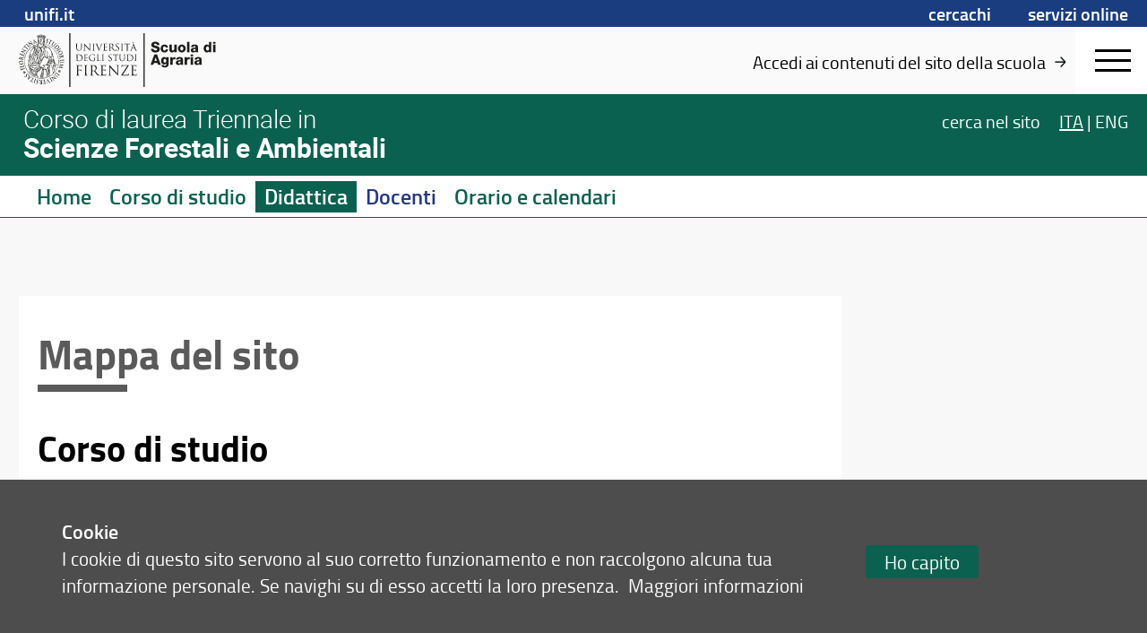

--- FILE ---
content_type: image/svg+xml
request_url: https://assets.unifi.it/prod/forestambiente.unifi.it/banner_nero.svg
body_size: 24169
content:
<svg id="Livello_1" data-name="Livello 1" xmlns="http://www.w3.org/2000/svg" xmlns:xlink="http://www.w3.org/1999/xlink" viewBox="0 0 774.92 150.47"><defs><style>.cls-1{fill:none;}.cls-2{fill:#1d1d1b;}.cls-3{fill:#fff;}.cls-4{clip-path:url(#clip-path);}</style><clipPath id="clip-path"><rect id="SVGID" class="cls-1" x="0.3" y="0.5" width="774.8" height="150.47"/></clipPath></defs><polygon class="cls-2" points="352.21 150.47 348.89 150.47 348.89 0 352.21 0 352.21 150.47 352.21 150.47"/><polygon class="cls-2" points="144.5 150.47 141.02 150.47 141.02 0 144.5 0 144.5 150.47 144.5 150.47"/><path class="cls-2" d="M316.8,107.29c0,3.66,0,6.66-.19,8.26-.16,1.11-.35,2-1.11,2.1a6.36,6.36,0,0,1-1.14.15c-.23,0-.31.11-.31.23s.19.3.61.3c1.15,0,3.54-.11,3.73-.11,1.11,0,3.66.23,9.41.23,1.48,0,1.79,0,2.06-1a37.07,37.07,0,0,0,.49-3.7c0-.26,0-.57-.23-.57s-.26.16-.34.57c-.27,1.56-.72,2.33-1.71,2.75a11.17,11.17,0,0,1-3.66.41c-3.73,0-4.3-.49-4.42-3.12,0-.8,0-5.22,0-6.51v-3.35a.25.25,0,0,1,.27-.27c.65,0,4.42.08,5.44.19,1.49.16,1.83.8,2,1.34a3.89,3.89,0,0,1,.15,1.25c0,.19.07.35.26.35s.27-.42.27-.73.08-1.67.15-2.43c.12-1.26.31-1.91.31-2.14s-.08-.3-.19-.3-.31.19-.57.49-.88.46-1.79.54-5.56.07-6.06.07c-.19,0-.23-.11-.23-.38V91.41c0-.26.08-.38.23-.38.42,0,4.57,0,5.22.12,2.05.23,2.44.68,2.7,1.29a4.14,4.14,0,0,1,.23,1.37c0,.31.08.5.31.5s.22-.23.26-.42c.08-.46.15-2.13.19-2.51.12-1.07.31-1.53.31-1.79s0-.35-.16-.35-.34.16-.53.19a8.85,8.85,0,0,1-1.64.19c-.87,0-8.45,0-8.72,0s-2.58-.11-4.3-.11c-.42,0-.61.07-.61.3s.16.23.31.23a6.73,6.73,0,0,1,1.29.12c1.26.26,1.56.87,1.64,2.17s.08,2.28.08,8.22v6.7Zm-26.12,9.41c5.78-8.76,11.53-17.52,17.05-26.28a.6.6,0,0,0,.16-.45c0-.23-.19-.31-.76-.31H296.5c-1.18,0-3,0-6.62-.11a10.49,10.49,0,0,1-1.6-.27c-.23,0-.31.19-.38.72-.19,1.15-.76,4.61-.76,5.07,0,.3,0,.49.22.49s.35-.11.42-.68a4.3,4.3,0,0,1,2.17-3c1.22-.65,3.54-.76,5.49-.76h8.26c-5.29,8.6-11,17.17-16.72,25.74-.45.68-.53.87-.53,1.06s.23.31.69.31c6.66,0,13.06.19,19.41.19.88,0,.92-.08,1.15-1a25.75,25.75,0,0,0,.76-4.38c0-.72-.08-.88-.31-.88s-.26.23-.34.61a6.2,6.2,0,0,1-.76,2.06c-.8,1.14-2,1.87-6,1.87ZM254.92,94.92c1.22,1.37,5.53,6.16,9.94,10.92,4,4.34,9.52,9.94,9.94,10.32,2,2,2.47,2.44,2.78,2.44s.34-.19.34-2.7L278,93.58c0-2.28.15-3.12,1.41-3.38a3.16,3.16,0,0,1,.91-.12c.27,0,.42-.11.42-.27s-.27-.26-.69-.26c-1.56,0-2.81.11-3.23.11s-2.25-.11-4-.11c-.46,0-.76,0-.76.26s0,.27.3.27a10.39,10.39,0,0,1,1.87.19c1.18.31,1.44,1.14,1.48,3.62l.42,19.34c-1.22-1.26-5.37-5.9-9.14-9.94C261.17,97,255.5,90.88,254.92,90.23c-.38-.38-1-1.22-1.33-1.22s-.42.42-.42,1.91l0,21.82c0,3.46-.2,4.56-1.15,4.83a5.45,5.45,0,0,1-1.56.23c-.19,0-.3.08-.3.23s.23.3.61.3c1.71,0,3.31-.11,3.65-.11s1.87.11,4,.11c.45,0,.68-.07.68-.3s-.11-.23-.3-.23a8.49,8.49,0,0,1-1.91-.23c-1-.3-1.4-1.29-1.48-4.42l-.5-18.23Zm-23.75,12.37c0,3.66,0,6.66-.19,8.26-.16,1.11-.35,2-1.11,2.1a6.36,6.36,0,0,1-1.14.15c-.23,0-.3.11-.3.23s.19.3.6.3c1.15,0,3.55-.11,3.74-.11,1.1,0,3.65.23,9.4.23,1.49,0,1.79,0,2.06-1a37.07,37.07,0,0,0,.49-3.7c0-.26,0-.57-.23-.57s-.26.16-.34.57c-.27,1.56-.72,2.33-1.71,2.75a11.17,11.17,0,0,1-3.66.41c-3.73,0-4.3-.49-4.42-3.12,0-.8,0-5.22,0-6.51v-3.35a.25.25,0,0,1,.27-.27c.65,0,4.42.08,5.45.19,1.48.16,1.82.8,2,1.34a3.89,3.89,0,0,1,.15,1.25c0,.19.07.35.26.35s.27-.42.27-.73.08-1.67.15-2.43c.12-1.26.31-1.91.31-2.14s-.08-.3-.19-.3-.31.19-.57.49-.88.46-1.79.54-5.56.07-6.06.07c-.19,0-.23-.11-.23-.38V91.41c0-.26.08-.38.23-.38.42,0,4.57,0,5.22.12,2.06.23,2.44.68,2.7,1.29a4.14,4.14,0,0,1,.23,1.37c0,.31.08.5.31.5s.22-.23.26-.42c.08-.46.15-2.13.19-2.51.12-1.07.31-1.53.31-1.79s0-.35-.15-.35-.35.16-.54.19a8.85,8.85,0,0,1-1.64.19c-.87,0-8.45,0-8.71,0s-2.59-.11-4.31-.11c-.42,0-.61.07-.61.3s.16.23.31.23a6.73,6.73,0,0,1,1.29.12c1.26.26,1.56.87,1.64,2.17s.08,2.28.08,8.22v6.7ZM205.5,91.45a.47.47,0,0,1,.31-.46,11.92,11.92,0,0,1,2.55-.22c4.07,0,6.59,2.85,6.59,7.61,0,2.9-1,5-2.33,5.87a5,5,0,0,1-2.85.72,10.53,10.53,0,0,1-4-.61.5.5,0,0,1-.27-.46V91.45Zm-3,15.84c0,3.66,0,6.66-.19,8.26-.15,1.11-.34,2-1.11,2.1a6.36,6.36,0,0,1-1.14.15c-.23,0-.3.11-.3.23s.19.3.61.3c1.14,0,3.54-.11,3.57-.11.2,0,2.59.11,4.69.11.42,0,.61-.11.61-.3s-.08-.23-.31-.23-1.18-.08-1.71-.15c-1.14-.15-1.37-1-1.49-2.1-.19-1.6-.19-4.6-.19-8.26v-.91c0-.19.08-.31.27-.31l4.68.08a.63.63,0,0,1,.5.23c.76,1,2.55,3.54,4.15,5.63,2.17,2.86,3.5,4.72,5.14,5.6a7.77,7.77,0,0,0,4.07.72H227c.68,0,.91-.07.91-.3s-.15-.23-.34-.23a9.56,9.56,0,0,1-1.49-.11,7.93,7.93,0,0,1-4.64-2.75c-2.21-2.36-4.8-5.75-7.92-9.74,3.42-3.16,4.6-6,4.6-8.8a6.67,6.67,0,0,0-2.62-5.18c-2-1.44-4.57-1.67-7-1.67-1.18,0-4.07.11-4.49.11-.19,0-2.59-.11-4.31-.11-.41,0-.6.07-.6.3s.15.23.3.23a6.73,6.73,0,0,1,1.29.12c1.26.26,1.57.87,1.64,2.17s.08,2.28.08,8.22v6.7Zm-13.56-6.7c0-5.94,0-7,.08-8.22s.38-2,1.41-2.17a5.38,5.38,0,0,1,1-.12c.15,0,.31-.08.31-.23s-.2-.3-.61-.3c-1.15,0-3.55.11-3.74.11s-2.58-.11-3.84-.11c-.42,0-.61.07-.61.3s.15.23.3.23a5.13,5.13,0,0,1,1.18.15c.84.19,1.22.84,1.3,2.14s.08,2.28.08,8.22v6.7c0,3.66,0,6.66-.19,8.26-.16,1.11-.35,2-1.11,2.1a6.36,6.36,0,0,1-1.14.15c-.23,0-.31.11-.31.23s.19.3.61.3c1.15,0,3.54-.11,3.73-.11s2.59.11,4.69.11c.42,0,.61-.11.61-.3s-.08-.23-.31-.23-1.18-.08-1.71-.15c-1.14-.15-1.37-1-1.49-2.1-.19-1.6-.19-4.6-.19-8.26v-6.7Zm-25.73,6.7c0,3.66,0,6.66-.2,8.26-.15,1.11-.34,2-1.1,2.1a6.36,6.36,0,0,1-1.14.15c-.23,0-.31.11-.31.23s.19.3.61.3c1.15,0,3.54-.11,3.73-.11s2.59.11,4.69.11c.42,0,.61-.11.61-.3s-.08-.23-.31-.23-1.18-.08-1.71-.15c-1.14-.15-1.37-1-1.49-2.1-.19-1.6-.19-4.6-.19-8.26v-3.24c0-.26.08-.34.27-.34.65,0,4.8,0,5.75.12a2.29,2.29,0,0,1,2,1.37,6.64,6.64,0,0,1,.23,1.37c0,.19.07.34.26.34s.27-.38.27-.72.08-1.79.15-2.55c.12-1.26.31-1.91.31-2.14s0-.3-.19-.3-.27.19-.42.38c-.34.49-.84.61-1.75.69-.54,0-1.07,0-1.72,0l-4.87,0c-.23,0-.27-.11-.27-.34V91.49c0-.3.12-.42.35-.42l5.86.12a2.9,2.9,0,0,1,2.59,1.21,4.12,4.12,0,0,1,.34,1.45c0,.27.08.46.27.46s.27-.23.3-.42c.08-.46.15-2.13.19-2.51.12-1.07.31-1.53.31-1.79s-.08-.35-.23-.35-.3.16-.53.23a7.56,7.56,0,0,1-1.68.15c-.87,0-8.6,0-9.37,0-.19,0-2.58-.11-4.3-.11-.42,0-.61.07-.61.3s.16.23.31.23a6.73,6.73,0,0,1,1.29.12c1.26.26,1.56.87,1.64,2.17s.08,2.28.08,8.22v6.7"/><path class="cls-2" d="M327.83,66.59c0-3.79,0-4.47,0-5.25s.25-1.27.9-1.39a3.42,3.42,0,0,1,.61-.07c.1,0,.19-.05.19-.15s-.12-.19-.38-.19c-.73,0-2.26.07-2.39.07s-1.65-.07-2.45-.07c-.27,0-.39.05-.39.19s.1.15.2.15a2.87,2.87,0,0,1,.75.1c.53.12.78.53.83,1.36s0,1.46,0,5.25v4.27c0,2.34,0,4.26-.12,5.28-.09.7-.22,1.24-.7,1.33a3.66,3.66,0,0,1-.73.1c-.15,0-.2.07-.2.15s.13.19.39.19c.73,0,2.26-.07,2.38-.07s1.66.07,3,.07c.27,0,.39-.07.39-.19s-.05-.15-.19-.15a10.38,10.38,0,0,1-1.1-.1c-.72-.09-.87-.63-.94-1.33-.12-1-.12-2.94-.12-5.28V66.59Zm-22.05-.39c0-1.87,0-4.35,0-5.18a.43.43,0,0,1,.3-.48,6.28,6.28,0,0,1,1.57-.17c2.9,0,5.67.34,7.95,2.74A8.7,8.7,0,0,1,318,69.24,8.51,8.51,0,0,1,316,75a8.11,8.11,0,0,1-5.78,2.26c-2.87,0-3.82-.51-4.13-1a5.09,5.09,0,0,1-.27-1.85c0-.46-.05-2.69-.05-5.27v-3Zm-2,4.66c0,2.34,0,4.26-.12,5.28-.1.7-.22,1.24-.71,1.33a3.66,3.66,0,0,1-.73.1c-.14,0-.19.07-.19.15s.12.19.39.19c.73,0,2.26-.07,2.38-.07s3.3.29,5.39.29c4.13,0,6.32-1.7,7.37-2.8a9.92,9.92,0,0,0,2.62-6.85,8.65,8.65,0,0,0-2.36-6.17c-2.89-3-7.34-2.77-9.74-2.77-1.46,0-3,.07-3.28.07-.12,0-1.65-.07-2.75-.07-.27,0-.39.05-.39.19s.1.15.2.15a4.32,4.32,0,0,1,.82.07c.81.17,1,.56,1.05,1.39s.05,1.46.05,5.25v4.27Zm-21.58-.73c0,3.55.92,5.25,2.11,6.4a7.51,7.51,0,0,0,5,1.72,7.11,7.11,0,0,0,5-1.8c1.94-1.72,2.23-4.64,2.23-7.26v-2.6c0-3.79,0-4.47.05-5.25s.24-1.27.9-1.39a2.21,2.21,0,0,1,.61-.07c.09,0,.19-.05.19-.15s-.12-.19-.39-.19c-.73,0-1.87.07-2,.07s-1.48-.07-2.58-.07c-.26,0-.38.05-.38.19s.09.15.19.15a4.5,4.5,0,0,1,.83.07c.8.17,1,.56,1,1.39s.05,1.46.05,5.25v3c0,2.51-.29,4.57-1.41,6a5.11,5.11,0,0,1-3.81,1.75A4.74,4.74,0,0,1,286.1,76c-1.05-1-1.83-2.5-1.83-6v-3.4c0-3.79,0-4.47.05-5.25s.24-1.29.9-1.39a3.42,3.42,0,0,1,.61-.07c.1,0,.19-.05.19-.15s-.12-.19-.39-.19c-.72,0-2.18.07-2.4.07s-1.7-.07-2.8-.07c-.26,0-.38.05-.38.19s.09.15.19.15a4.5,4.5,0,0,1,.83.07c.8.17,1,.56,1,1.39s.05,1.46.05,5.25v3.54ZM272,60.58l3.07.05c2.33,0,2.89.61,3,1.34l0,.27c0,.34.07.41.19.41s.17-.1.17-.32.08-1.94.08-2.67c0-.14,0-.29-.13-.29a11.83,11.83,0,0,1-2.4.24h-9.11c-.3,0-1.22,0-1.92-.12a4.59,4.59,0,0,1-1.07-.29c-.1,0-.2.32-.25.46s-.53,2.29-.53,2.53.05.22.12.22.17,0,.24-.25a4.73,4.73,0,0,1,.42-.75c.39-.58,1-.75,2.48-.78l3.59-.05V70.86c0,2.34,0,4.26-.12,5.28-.1.7-.22,1.24-.7,1.33a3.66,3.66,0,0,1-.73.1c-.15,0-.2.07-.2.15s.12.19.39.19c.73,0,2.26-.07,2.38-.07s1.66.07,3,.07c.27,0,.39-.07.39-.19s-.05-.15-.19-.15a10.38,10.38,0,0,1-1.1-.1c-.73-.09-.87-.63-.95-1.33-.12-1-.12-2.94-.12-5.28V60.58ZM254.63,78.25a6.4,6.4,0,0,0,3.67-1,5,5,0,0,0,2.06-4c0-2-.68-3.45-3.55-5.71l-.68-.54c-2.28-1.87-3-2.7-3-4.08a2.76,2.76,0,0,1,3-2.82c2.23,0,2.89,1,3,1.29a4.31,4.31,0,0,1,.31,1.21c0,.2.05.32.2.32s.17-.17.17-.56c0-1.65.09-2.45.09-2.58s-.05-.17-.24-.17a3.78,3.78,0,0,1-.85-.12,9.75,9.75,0,0,0-2.26-.24c-3.09,0-5,1.77-5,4.37,0,1.66.58,3.16,3.16,5.28l1.09.9c2.09,1.72,2.8,2.69,2.8,4.37a3.25,3.25,0,0,1-3.48,3.23c-1.63,0-3.23-.68-3.59-2.48a3.91,3.91,0,0,1-.08-.9c0-.19,0-.26-.17-.26s-.17.12-.19.39-.12,1.36-.12,2.57c0,.66,0,.75.36.93a7.49,7.49,0,0,0,3.26.65ZM236.38,66.59c0-3.79,0-4.47.05-5.25s.24-1.27.9-1.39a3.33,3.33,0,0,1,.6-.07c.1,0,.2-.05.2-.15s-.12-.19-.39-.19c-.73,0-2.26.07-2.38.07s-1.66-.07-2.46-.07c-.26,0-.39.05-.39.19s.1.15.2.15a2.87,2.87,0,0,1,.75.1c.54.12.78.53.83,1.36s.05,1.46.05,5.25v4.27c0,2.34,0,4.26-.12,5.28-.1.7-.22,1.24-.71,1.33a3.66,3.66,0,0,1-.73.1c-.14,0-.19.07-.19.15s.12.19.39.19c.72,0,2.26-.07,2.38-.07s1.65.07,3,.07c.26,0,.39-.07.39-.19s-.05-.15-.2-.15a10.22,10.22,0,0,1-1.09-.1c-.73-.09-.88-.63-.95-1.33-.12-1-.12-2.94-.12-5.28V66.59Zm-14.39,0c0-3.79,0-4.47,0-5.25s.24-1.27,1-1.39a5.4,5.4,0,0,1,.8-.07c.1,0,.2-.05.2-.15s-.13-.19-.39-.19c-.73,0-2.51.07-2.63.07s-1.65-.07-2.74-.07c-.27,0-.39.05-.39.19s.09.15.19.15a4.5,4.5,0,0,1,.83.07c.8.17,1,.56,1,1.39s0,1.46,0,5.25v4.27c0,2.34,0,4.26-.12,5.28-.1.7-.22,1.24-.71,1.33a3.57,3.57,0,0,1-.72.1c-.15,0-.2.07-.2.15s.12.19.39.19c.73,0,2.16-.07,2.38-.07,1.41,0,3,.14,6.51.14,1.29,0,1.37-.09,1.54-.65a16,16,0,0,0,.36-2.43c0-.27,0-.37-.15-.37s-.19.13-.21.32a3.46,3.46,0,0,1-.64,1.46c-.58.7-1.65.73-2.94.73-1.89,0-2.52-.17-2.91-.56s-.54-2-.54-5.57V66.59Zm-11.44,9.26a.88.88,0,0,1-.49.85,6.68,6.68,0,0,1-2.77.51,8.87,8.87,0,0,1-6.37-2.6,9.93,9.93,0,0,1-2.57-6.73c0-2.85,1-5.06,2.4-6.18a7.81,7.81,0,0,1,5.2-1.6c3.14,0,5.11,1,5.71,2a3.75,3.75,0,0,1,.52,1.6c0,.22,0,.37.17.37s.21-.13.21-.51a31.29,31.29,0,0,1,.17-3.46c0-.09,0-.19-.29-.21a12.91,12.91,0,0,1-2-.25,21.47,21.47,0,0,0-3.71-.41,12,12,0,0,0-6.47,1.53,9.22,9.22,0,0,0-4.06,8,9.46,9.46,0,0,0,2.9,6.92,13.24,13.24,0,0,0,13.14,1.51c.29-.17.32-.22.32-1.31V73.12c0-1,0-1.75,0-2.52s.24-1.27.9-1.39a3.33,3.33,0,0,1,.6-.07c.1,0,.2,0,.2-.15s-.12-.19-.39-.19c-.73,0-2.26.07-2.38.07s-1.65-.07-2.75-.07c-.27,0-.39,0-.39.19s.1.15.2.15a4.32,4.32,0,0,1,.82.07c1,.27,1.1.54,1.1,2.5v4.14Zm-26.37-5c0,2.34,0,4.26-.12,5.28-.1.7-.22,1.24-.71,1.33a3.57,3.57,0,0,1-.72.1c-.15,0-.2.07-.2.15s.12.19.39.19c.73,0,2.26-.07,2.38-.07.71,0,2.33.14,6,.14,1,0,1.15,0,1.32-.63s.31-2.16.31-2.35,0-.37-.14-.37-.17.1-.22.37c-.17,1-.46,1.48-1.1,1.75A7.14,7.14,0,0,1,189,77c-2.38,0-2.74-.31-2.82-2,0-.51,0-3.33,0-4.16V68.73a.15.15,0,0,1,.17-.17c.42,0,2.82,0,3.48.12.95.09,1.16.51,1.26.85a2.4,2.4,0,0,1,.1.8c0,.12.05.22.17.22s.17-.27.17-.46.05-1.07.1-1.56c.07-.8.19-1.21.19-1.36s-.05-.19-.12-.19-.2.12-.37.31-.55.29-1.14.34-3.55.05-3.86.05c-.12,0-.15-.07-.15-.24V60.73c0-.17.05-.24.15-.24.27,0,2.91,0,3.33.07,1.31.15,1.55.44,1.72.83a2.64,2.64,0,0,1,.15.87c0,.2.05.32.19.32s.15-.15.17-.27c0-.29.1-1.36.12-1.6.08-.68.2-1,.2-1.15s0-.21-.1-.21-.22.09-.34.12a6.94,6.94,0,0,1-1,.12c-.56,0-5.4,0-5.57,0s-1.65-.07-2.74-.07c-.27,0-.39.05-.39.19s.09.15.19.15a4.5,4.5,0,0,1,.83.07c.8.17,1,.56,1,1.39s.05,1.46.05,5.25v4.27Zm-20-4.66c0-1.87,0-4.35,0-5.18,0-.27.07-.39.29-.48a6.43,6.43,0,0,1,1.58-.17c2.89,0,5.66.34,8,2.74a8.74,8.74,0,0,1,2.33,6.13,8.51,8.51,0,0,1-1.94,5.8,8.16,8.16,0,0,1-5.79,2.26c-2.86,0-3.81-.51-4.13-1a5.57,5.57,0,0,1-.27-1.85c0-.46,0-2.69,0-5.27v-3Zm-2,4.66c0,2.34,0,4.26-.13,5.28-.09.7-.21,1.24-.7,1.33a3.66,3.66,0,0,1-.73.1c-.15,0-.19.07-.19.15s.12.19.38.19c.73,0,2.26-.07,2.39-.07s3.3.29,5.39.29c4.13,0,6.32-1.7,7.36-2.8a9.93,9.93,0,0,0,2.63-6.85,8.65,8.65,0,0,0-2.36-6.17c-2.89-3-7.34-2.77-9.74-2.77-1.46,0-3,.07-3.28.07-.13,0-1.66-.07-2.75-.07-.27,0-.39.05-.39.19s.1.15.2.15A4.39,4.39,0,0,1,161,60c.8.17,1,.56,1.05,1.39s0,1.46,0,5.25v4.27Z"/><path class="cls-2" d="M318.1,40.26c-.07,0-.13,0-.07-.18l2.25-6.92q.2-.58.39,0l2.43,6.92c0,.11,0,.18-.1.18Zm-3.59,5.67c-.46,1.29-1,2.26-2.15,2.41a6.86,6.86,0,0,1-.75.06c-.12,0-.23.05-.23.15s.16.2.49.2c1.21,0,2.62-.07,2.9-.07s1.38.07,2,.07c.23,0,.38,0,.38-.2s-.07-.15-.25-.15h-.26c-.44,0-1-.24-1-.75a5.19,5.19,0,0,1,.36-1.72l1.53-4.54c.06-.12.13-.2.26-.2h5.52a.23.23,0,0,1,.23.15L326,47.65c.16.41,0,.64-.15.69s-.18.08-.18.18.28.16.77.18c1.77,0,3.64,0,4,0s.51,0,.51-.2-.1-.15-.26-.15a3.26,3.26,0,0,1-1-.16c-.54-.15-1.29-.56-2.21-2.85-1.57-3.89-5.59-14.49-6-15.46-.3-.8-.41-.93-.56-.93s-.26.16-.57,1l-5.82,15.93Zm7.85-18.54c.13,0,.23-.05.23-.13s-.23-.18-.49-.36A24.79,24.79,0,0,1,319.59,25c-.23-.23-.26-.41-.38-.41a1.22,1.22,0,0,0-.41.13c-.31.12-1,.33-1.54.48-.18.05-.29.08-.29.21s.21.23.75.43a47.44,47.44,0,0,0,4.64,1.52Zm-18,3.08,3.23.05c2.46.05,3.05.64,3.16,1.41l0,.28c0,.36.08.44.21.44s.18-.11.18-.34.07-2.05.07-2.82c0-.15,0-.31-.12-.31a12.36,12.36,0,0,1-2.54.26H299c-.31,0-1.28-.05-2-.13a4.75,4.75,0,0,1-1.13-.31c-.1,0-.2.34-.25.49S295,31.9,295,32.16s.05.23.13.23.18,0,.26-.26a3.87,3.87,0,0,1,.43-.79c.41-.62,1-.8,2.62-.82l3.8-.05V41.32c0,2.46,0,4.49-.13,5.56-.11.75-.23,1.31-.75,1.41a4.08,4.08,0,0,1-.77.11c-.15,0-.2.07-.2.15s.13.2.41.2c.77,0,2.38-.07,2.51-.07s1.75.07,3.16.07c.28,0,.41-.07.41-.2s-.05-.15-.21-.15-.79-.06-1.15-.11c-.77-.1-.92-.66-1-1.41-.13-1.07-.13-3.1-.13-5.56V30.47ZM289.79,36.8c0-4,0-4.72,0-5.54s.25-1.33,1-1.46a3.91,3.91,0,0,1,.64-.08c.1,0,.2,0,.2-.15s-.13-.21-.41-.21c-.77,0-2.38.08-2.51.08s-1.75-.08-2.59-.08c-.28,0-.41.05-.41.21s.1.15.2.15a3.77,3.77,0,0,1,.8.1c.56.13.82.57.87,1.44s.05,1.54.05,5.54v4.52c0,2.46,0,4.49-.13,5.56-.1.75-.23,1.31-.74,1.41a4.08,4.08,0,0,1-.77.11c-.15,0-.21.07-.21.15s.13.2.41.2c.77,0,2.39-.07,2.52-.07s1.74.07,3.15.07c.29,0,.41-.07.41-.2s0-.15-.2-.15-.8-.06-1.16-.11c-.77-.1-.92-.66-1-1.41-.12-1.07-.12-3.1-.12-5.56V36.8Zm-15,12.31A6.73,6.73,0,0,0,278.68,48a5.32,5.32,0,0,0,2.18-4.26c0-2.05-.72-3.64-3.75-6l-.71-.56c-2.42-2-3.13-2.85-3.13-4.31a2.91,2.91,0,0,1,3.15-3c2.36,0,3.05,1.08,3.21,1.36a4.47,4.47,0,0,1,.33,1.28c0,.21.05.34.21.34s.18-.18.18-.59c0-1.75.1-2.59.1-2.72s-.05-.18-.26-.18a4.51,4.51,0,0,1-.9-.13,10.07,10.07,0,0,0-2.38-.26c-3.26,0-5.31,1.88-5.31,4.62,0,1.75.62,3.34,3.33,5.57l1.16,1c2.2,1.82,3,2.84,3,4.61a3.42,3.42,0,0,1-3.67,3.41c-1.72,0-3.41-.71-3.8-2.61a5,5,0,0,1-.07-.95c0-.21,0-.28-.18-.28s-.18.13-.21.41-.13,1.43-.13,2.72c0,.69,0,.79.39,1a7.82,7.82,0,0,0,3.44.69ZM256,30.65a.31.31,0,0,1,.21-.31,7.43,7.43,0,0,1,1.72-.16c2.74,0,4.43,1.93,4.43,5.13,0,1.95-.66,3.34-1.56,3.95a3.33,3.33,0,0,1-1.92.49,7.14,7.14,0,0,1-2.7-.41A.34.34,0,0,1,256,39V30.65Zm-2.05,10.67c0,2.46,0,4.49-.13,5.56-.1.75-.23,1.31-.74,1.41a4.08,4.08,0,0,1-.77.11c-.16,0-.21.07-.21.15s.13.2.41.2c.77,0,2.39-.07,2.41-.07s1.75.07,3.16.07c.28,0,.41-.07.41-.2s0-.15-.2-.15-.8-.06-1.16-.11c-.77-.1-.92-.66-1-1.41-.13-1.07-.13-3.1-.13-5.56V40.7c0-.13,0-.2.18-.2l3.16,0a.41.41,0,0,1,.33.15c.51.67,1.72,2.39,2.8,3.8,1.46,1.92,2.36,3.18,3.46,3.77a5.23,5.23,0,0,0,2.74.48h1.83c.46,0,.61,0,.61-.2s-.1-.15-.23-.15a6,6,0,0,1-1-.08,5.3,5.3,0,0,1-3.13-1.85c-1.49-1.59-3.23-3.87-5.34-6.56,2.31-2.13,3.11-4,3.11-5.93a4.49,4.49,0,0,0-1.77-3.49,8,8,0,0,0-4.7-1.13c-.79,0-2.74.08-3,.08-.13,0-1.75-.08-2.9-.08-.28,0-.41.05-.41.21s.1.15.2.15a5.05,5.05,0,0,1,.88.08c.84.18,1,.59,1.1,1.46s0,1.54,0,5.54v4.52Zm-15.65,0c0,2.46,0,4.49-.12,5.56-.11.75-.24,1.31-.75,1.41a4.08,4.08,0,0,1-.77.11c-.15,0-.2.07-.2.15s.13.2.41.2c.77,0,2.38-.07,2.51-.07.75,0,2.46.15,6.34.15,1,0,1.2,0,1.38-.67a24.62,24.62,0,0,0,.34-2.48c0-.18,0-.39-.16-.39s-.18.1-.23.39c-.18,1-.49,1.56-1.15,1.84a7.21,7.21,0,0,1-2.47.29c-2.51,0-2.89-.34-3-2.11,0-.54,0-3.51,0-4.38V39.06a.16.16,0,0,1,.18-.18c.43,0,3,0,3.67.13,1,.1,1.23.54,1.33.9a2.65,2.65,0,0,1,.1.84c0,.13,0,.23.18.23s.18-.28.18-.48.05-1.13.1-1.65c.08-.84.21-1.28.21-1.43s0-.21-.13-.21-.2.13-.38.34-.59.3-1.21.35-3.74.06-4.08.06c-.13,0-.15-.08-.15-.26V30.62c0-.18,0-.26.15-.26.28,0,3.08,0,3.52.08,1.38.15,1.64.46,1.82.87a2.73,2.73,0,0,1,.15.93c0,.2.05.33.21.33s.15-.15.18-.28c0-.31.1-1.44.12-1.7.08-.71.21-1,.21-1.2s0-.23-.1-.23-.23.1-.36.13a6.69,6.69,0,0,1-1.1.12c-.59,0-5.7,0-5.88,0s-1.74-.08-2.9-.08c-.28,0-.41.05-.41.21s.1.15.21.15a4.94,4.94,0,0,1,.87.08c.85.18,1,.59,1.1,1.46s.05,1.54.05,5.54v4.52Zm-18.39-8.83a9.94,9.94,0,0,1-.69-2.13.51.51,0,0,1,.33-.51,3.1,3.1,0,0,1,1-.13c.18,0,.25,0,.25-.18s-.23-.18-.69-.18c-1,0-2.13.08-2.38.08s-1.77-.08-3-.08c-.41,0-.67,0-.67.18s.05.18.2.18a4.12,4.12,0,0,1,1,.1c.9.26,1.28.54,1.85,2l6.28,15.72c.49,1.23.62,1.59.92,1.59s.36-.41,1.08-2c.59-1.25,1.74-4,3.31-7.77,1.31-3.15,2.59-6.23,2.87-7,.7-1.74,1.08-2.18,1.41-2.41a2.31,2.31,0,0,1,1.23-.31c.21,0,.31,0,.31-.18s-.15-.18-.43-.18c-.75,0-1.85.08-2,.08-.31,0-1.49-.08-2.52-.08-.41,0-.56.05-.56.21s.13.15.28.15a3.27,3.27,0,0,1,1,.1.64.64,0,0,1,.34.59,3.62,3.62,0,0,1-.23,1c-.57,1.85-4,10.8-5.49,14.24l-4.93-13.14Zm-9.77,4.31c0-4,0-4.72,0-5.54s.26-1.33,1-1.46a4,4,0,0,1,.64-.08c.1,0,.21,0,.21-.15s-.13-.21-.41-.21c-.77,0-2.39.08-2.52.08s-1.74-.08-2.59-.08c-.28,0-.41.05-.41.21s.1.15.21.15a3.69,3.69,0,0,1,.79.1c.57.13.82.57.87,1.44s.06,1.54.06,5.54v4.52c0,2.46,0,4.49-.13,5.56-.11.75-.23,1.31-.75,1.41a4.08,4.08,0,0,1-.77.11c-.15,0-.2.07-.2.15s.13.2.41.2c.77,0,2.39-.07,2.51-.07s1.75.07,3.16.07c.28,0,.41-.07.41-.2s0-.15-.21-.15-.79-.06-1.15-.11c-.77-.1-.92-.66-1-1.41-.13-1.07-.13-3.1-.13-5.56V36.8ZM184,33c.83.92,3.72,4.16,6.7,7.36,2.72,2.93,6.41,6.7,6.69,6.95,1.36,1.36,1.67,1.64,1.88,1.64s.23-.12.23-1.82l0-15c0-1.54.1-2.1,1-2.28a2.15,2.15,0,0,1,.61-.08c.18,0,.29-.08.29-.18s-.18-.18-.47-.18c-1,0-1.89.08-2.18.08s-1.51-.08-2.66-.08c-.31,0-.52,0-.52.18s0,.18.21.18a7.08,7.08,0,0,1,1.25.13c.8.21,1,.77,1,2.44l.28,13c-.82-.85-3.62-4-6.16-6.7-4-4.23-7.77-8.36-8.16-8.8-.25-.25-.69-.82-.89-.82s-.29.29-.29,1.29l0,14.69c0,2.34-.13,3.08-.77,3.26a3.7,3.7,0,0,1-1.05.16c-.13,0-.21.05-.21.15s.16.2.41.2c1.16,0,2.23-.07,2.47-.07s1.25.07,2.71.07c.31,0,.47,0,.47-.2s-.08-.15-.21-.15a5.61,5.61,0,0,1-1.28-.16c-.69-.2-1-.87-1-3L184,33Zm-23.13,7.57c0,3.74,1,5.54,2.23,6.74a7.86,7.86,0,0,0,5.28,1.82,7.52,7.52,0,0,0,5.29-1.89c2.05-1.83,2.36-4.9,2.36-7.67V36.8c0-4,0-4.72,0-5.54s.26-1.33,1-1.46a2.15,2.15,0,0,1,.64-.08c.1,0,.2,0,.2-.15s-.12-.21-.41-.21c-.77,0-2,.08-2.15.08s-1.57-.08-2.72-.08c-.28,0-.41.05-.41.21s.1.15.21.15a4.94,4.94,0,0,1,.87.08c.84.18,1.05.59,1.1,1.46s.05,1.54.05,5.54V40c0,2.64-.31,4.82-1.49,6.28a5.35,5.35,0,0,1-4,1.85A5,5,0,0,1,165,46.73c-1.1-1-1.92-2.64-1.92-6.34V36.8c0-4,0-4.72,0-5.54s.26-1.36,1-1.46a4,4,0,0,1,.64-.08c.1,0,.21,0,.21-.15s-.13-.21-.41-.21c-.77,0-2.31.08-2.54.08s-1.8-.08-3-.08c-.29,0-.41.05-.41.21s.1.15.2.15a4.85,4.85,0,0,1,.87.08c.85.18,1.06.59,1.11,1.46s0,1.54,0,5.54v3.75Z"/><path class="cls-3" d="M51.94,7.82a15.44,15.44,0,0,1,5.82-2.27,21.85,21.85,0,0,1,9.86.3,30.88,30.88,0,0,1,6.61,2.76,2.06,2.06,0,0,1,.88,1.48L72.75,15s-1.19,1.87-1.09,2.17.4,1.87.4,1.87a16.34,16.34,0,0,1,.69,2.47,57.6,57.6,0,0,1-2.27,8.38c-.69,1.38-.69,3.55-.1,4.34s3.16,1.88,4.83,2.47S84.48,41,85.47,42.14s8,12,8.48,16.87.79,2.86.79,2.86l.49,2.76s1.19,2,1.68,2.76.49,6.81.49,6.81l2.67,6.8,2.26,4.14s1.39,2.76,1.29,3.45a19,19,0,0,1-1.68,3.26,22.33,22.33,0,0,1,.39,3.55,9.19,9.19,0,0,1-2.07,4,12.37,12.37,0,0,0-1.87,2.08s.2,2.76.2,3.35-.5,4.44-2.27,6.11c-.39.37-.4,2.47-.4,2.47s-5.12,5.13-10.15,7.49-10.85,4.84-16.87,5.23-15.19.1-21-2.37S36.85,119,33,115.42s-1.77-1.77-1.77-1.77l-.69-9.77-.69-9a9.87,9.87,0,0,1-3.56-3.55c-1.08-2.17-.19-4.34.6-6.22s.88-5.22,1-6.21-.49-5.33.1-9.37,1.28-10,3.16-14S35.27,47,37,45.4a37.32,37.32,0,0,1,4.34-3.16S40,40.76,40,39.77a9.13,9.13,0,0,1,.79-3.55A13.78,13.78,0,0,0,41.88,34s2.36,1.08,3,1.38a7.12,7.12,0,0,1,2,1.38c.69.69,1.08,1.18,1.28,1.18s3.06-2.37,3.06-2.37L54,33.86V28.73l-.89-6L53.81,18l-.49-4.74L51.94,7.82Z"/><path class="cls-2" d="M57.37,32.79c-.06.84.35,1.24,1.22,1.18.12-.35.36-.59.48-.94-.56-.23-.78,0-1.7-.24ZM60,29.84c-.74-.55-2.52-.08-3.66-.24l.1.47c1.91-.15.33,1.49,1.85,1.43-.55-1.15.89-.76,1.71-1.66Zm3.17-8c0,.24,0,.6-.1.61h-.55c-.66,0-1.58,0-1.83,0a.2.2,0,0,0,0-.11c0-.12-.07-.29-.11-.43a.67.67,0,0,1,0-.17l.11-.07c.2-.11.6-.33.63-.33a7.3,7.3,0,0,1,1.88.35v.18Zm-3.11-1.92-.24.19c0-.92,2.11-1.07,2-.89-.14.35-1.39.48-1.81.7Zm1.93.34a7.66,7.66,0,0,1,3.44,0c-1-1.6-4-2.18-5.7-1.1-.45.28-.6,1-.89,1.56.62.35,1.32.15,1.7.37-.15.05-.62.53-.76.59A7,7,0,0,0,60.44,24a2.45,2.45,0,0,0,3,.87l-3-1.6c1.62-.81,3.36.63,4.34-1.42C64.49,21,62.37,21,62,20.23Zm1.18,1.58c0,.24,0,.6-.1.61h-.55c-.66,0-1.58,0-1.83,0a.2.2,0,0,0,0-.11c0-.12-.07-.29-.11-.43a.67.67,0,0,1,0-.17l.11-.07c.2-.11.6-.33.63-.33a7.3,7.3,0,0,1,1.88.35v.18Zm-3.11-1.92-.24.19c0-.92,2.11-1.07,2-.89-.14.35-1.39.48-1.81.7Zm1.93.34a7.66,7.66,0,0,1,3.44,0c-1-1.6-4-2.18-5.7-1.1-.45.28-.6,1-.89,1.56.62.35,1.32.15,1.7.37-.15.05-.62.53-.76.59A7,7,0,0,0,60.44,24a2.45,2.45,0,0,0,3,.87l-3-1.6c1.62-.81,3.36.63,4.34-1.42C64.49,21,62.37,21,62,20.23Zm-2,9.61c-.74-.55-2.52-.08-3.66-.24l.1.47c1.91-.15.33,1.49,1.85,1.43-.55-1.15.89-.76,1.71-1.66Zm-2.63,2.95c-.06.84.35,1.24,1.22,1.18.12-.35.36-.59.48-.94-.56-.23-.78,0-1.7-.24ZM95.64,113.2a2.85,2.85,0,0,0,.35-.34l-.35.34Zm-10.42,7.42c0,.13,0,.26,0,.39a2.3,2.3,0,0,1,.29-.57c-.11.07-.22.12-.33.18ZM82.46,122s0,.06,0,.09l.6.09c.06-.18.14-.37.21-.55-.27.13-.54.26-.82.37ZM79.88,123v0l.87-.31v-.06l-.87.33ZM76,124.26v.4h.68v-.61c-.22.08-.45.14-.68.2Zm-6.41,1.31c0,.13,0,.26,0,.39.22,0,.56-.1.79-.08,0-.17,0-.3.06-.43l-.87.12Zm-3.6.33v.5c.22,0,.51-.13.73-.1a4.66,4.66,0,0,1,.13-.45l-.86.05ZM63.17,21.81c0,.24,0,.6-.1.61h-.55c-.66,0-1.58,0-1.83,0a.2.2,0,0,0,0-.11c0-.12-.07-.29-.11-.43a.67.67,0,0,1,0-.17l.11-.07c.2-.11.6-.33.63-.33a7.3,7.3,0,0,1,1.88.35v.18Zm-3.11-1.92-.24.19c0-.92,2.11-1.07,2-.89-.14.35-1.39.48-1.81.7Zm1.93.34a7.66,7.66,0,0,1,3.44,0c-1-1.6-4-2.18-5.7-1.1-.45.28-.6,1-.89,1.56.62.35,1.32.15,1.7.37-.15.05-.62.53-.76.59A7,7,0,0,0,60.44,24a2.45,2.45,0,0,0,3,.87l-3-1.6c1.62-.81,3.36.63,4.34-1.42C64.49,21,62.37,21,62,20.23ZM63.5,126h-.4c0,.15,0,.3,0,.44.16.06,1.19.07,1.23-.26a1.1,1.1,0,0,0,0-.18Zm-2.89-.09a1.53,1.53,0,0,1-.33.42l1.78,0c0-.13,0-.25,0-.38q-.73,0-1.47-.06Zm-1.71-.14c0,.17-.1.33-.16.5s.5,0,.56,0a2.63,2.63,0,0,0,.21-.44c-.21,0-.41,0-.61-.06ZM60,29.84c-.74-.55-2.52-.08-3.66-.24l.1.47c1.91-.15.33,1.49,1.85,1.43-.55-1.15.89-.76,1.71-1.66Zm-2.63,2.95c-.06.84.35,1.24,1.22,1.18.12-.35.36-.59.48-.94-.56-.23-.78,0-1.7-.24Zm-2.5,92.38-.22,0a2,2,0,0,0,.42.52c-.07-.16-.14-.32-.2-.48Zm-2-.42v.38a.64.64,0,0,0,.2-.34l-.2,0Zm-2.15-.56-.06.43.51.16a4.09,4.09,0,0,0,.16-.42l-.61-.17Zm-12.78-5.83,0,.06a5.67,5.67,0,0,0,2.77,2c.33,0,.64.1.94.13-1.29-.67-2.53-1.41-3.74-2.2Zm-5.87-4a1.62,1.62,0,0,1-.45-.87q-.34-.31-.69-.66c.07.48.28.79,1.36,2,0,0,.86.52-.22-.51Z"/><path class="cls-2" d="M102,90.78c-.49-.83-.92-1.49-1.28-2.19s-.65-1.41-1-2.16c1.64-1.08.3-2.33.18-3.54l0,0a.35.35,0,0,0,0-.08c-1.26-.71-2.49-1.5-3.8-2.11s-2.67-1-4-1.52l.09-.61,4,.39c-1-2.91-3.61-2.78-6.09-3.34a5.81,5.81,0,0,1,2-1c-.7-2.26-.85-2.26-6.36-.23-.09-3.35-3.6-2.68-5.17-4.61,2-1.53,2.54-4.72,5.93-5.3-.19.86-.33,1.53-.54,2.53l4.69-1.28c.07.15.15.29.22.43l-6.5,4.39.3.75a7.28,7.28,0,0,0,2.18-.42,3.94,3.94,0,0,1,4.89.51c1.49,1.24,3.27,2.17,4.63,3.53a21.16,21.16,0,0,1,2.51,3.88l-.54.3a21.29,21.29,0,0,0-1.36-2.8c-.26-.41-.93-.54-1.42-.79a3.82,3.82,0,0,0,.23,1.44c1,1.52,2.16,3,3.23,4.46.33.46.61,1,.9,1.43l.09,0v.06c3,2.53,3.56,4.57,2.09,7.89Zm-5,3.43V90.69h.55c1,1.22,0,2.36-.55,3.51Zm1.75,6.53a7.05,7.05,0,0,1-.24-7.27,7.07,7.07,0,0,0,.69-2.39c.25-1.73-.52-2.88-2.43-3.52a15.58,15.58,0,0,0-.38,7.84c.49,3.19,1.15,6.35,1.53,9.54A6.65,6.65,0,0,1,96,110.58c-1.26-9-1.42-18-6.93-25.7l1.33.39c.48.15.95.32,1.43.44,1.37.32,1.83-.29,1.69-1.6a3.37,3.37,0,0,0-3.33-2.93c-1-.09-5.32-.22-6.4-.22,2.11-1.94,6.62-3.57,15.76,3.13-.55,0-1.72-.26-2.35-.26,1.15,1.7.84,2.11,1.84,3.69a22.2,22.2,0,0,1,1.63,3.09c1.78,4,1.22,6.82-2,10.13ZM87.19,83.4a27.42,27.42,0,0,0-7.06,1.22c2-4.62,14.63-3.05,11.59.17a13.17,13.17,0,0,0-4.53-1.39ZM84.64,79h.06a3.07,3.07,0,0,0,1-.65c1.81-2.41,4.19-1.42,6.42-1.34,0,.18.08.35.11.53L84.7,79l0,0s0,0,0,0c-.71.56-1.41,1.13-2.32,1.87C83,77.52,88.1,73.26,90.56,74c-1.27.76-2.42,1.37-3.47,2.11s-2,1.58-3,2.38l.5.49Zm-7.09,8.57c-.46,1-1,1.06-2,.86a9.75,9.75,0,0,0-7.82,1.31,14.74,14.74,0,0,0-1.37,1.19c1.27,1.92,3.3.21,4.88,1.39a24.76,24.76,0,0,1-1.48,3.35,1.78,1.78,0,0,1-1.6.58c-3.58-1.6-7.11-3.31-10.77-5L70.76,66.37l13.83,6.69c-1,2.26-2,4.37-3,6.44-1.32,2.69-2.76,5.33-4,8Zm2.74,3.25-.71-1.67c1.71-.38,2.44.13,2.54,1.68.14,2-.05,3.86-1.69,5.43a35.21,35.21,0,0,0-3,4,1.11,1.11,0,0,1-1.59.45c-.66-.28-1.69.28-2.55.44s-1.86.31-2.79.47l-.12-.61,3.85-.84-.06-.37c-1,.16-2.07.28-3.09.51a19.78,19.78,0,0,1-3.08.63c1.07-1.5,2.64-1.74,4.22-1.95,1.25-.16,1.49-.69.87-2.32-.15,1.81-1.26,1.81-2.44,1.93a15.52,15.52,0,0,0-2.35.8c-1,.26-2,.43-3,.65-.11-.89-.18-1.43-.3-2.34.73.5,1.17.82,1.38,1,3.82-.85,5.27-3.64,6.14-7l-1.38-.22c0-.55,0-1-.08-1.5l-2.71,1.45c1.32-2.92,4.28-3,12-.53Zm4.18,3.26c0,3.84-.2,7.68-.21,11.52,0,2,.22,4,.11,6.06a22.9,22.9,0,0,1-1.11-4.44c-.21-3.83-.18-7.66-.2-11.5,0-1.28.24-2.57.13-3.83a25.29,25.29,0,0,0-.82-3.52c1.84,1.37,2.09,3.55,2.1,5.71Zm2.31-1c-.1,3.76-.49,7.52-.77,11.27A15.3,15.3,0,0,1,85.6,107c-1.43-6,1-12.38-1.36-18.41a4.51,4.51,0,0,1,2.54,4.48Zm-6.13,27.21c-.38-2.84-.64-5.7-1.17-8.51a38.29,38.29,0,0,0-2-7.37c-.79-1.9,1.86-6.08,3.57-7.36,1.7,6.74-.18,16.44-.44,23.24Zm-24.57-28c.07-.19.14-.39.22-.59L67.23,97c-1.23.7-7.15-1.81-11.15-4.69Zm4.39,8a12.07,12.07,0,0,0-2.26-1,4,4,0,0,0-4.81,2.47,7.22,7.22,0,0,1-3.57,3.78,9.66,9.66,0,0,0-3.78,4,77.72,77.72,0,0,0-3.28,8.14c2.4,1.1,4.69-.58,5-3.9l-.87,1-2.51,2.88c.18-5.08,3.24-10.28,7-11.41l-1.62,2.61-.52-.21.25,1.43-3.59,3.75,1,1,1.65-3.24.54.54c.49,3.11-2.08,6.6-5.12,6.63a2.58,2.58,0,0,1-1.89-1.6,33.5,33.5,0,0,1-.62-5.76,2.24,2.24,0,0,0-1.1-2.17,5,5,0,0,1-1.79-2.12c-.77-1.63-1.33-3.37-2-5.07l.35-.4A14.16,14.16,0,0,1,39,103.31a29.8,29.8,0,0,1,1.79,2.81c1.63,2.5,3.27,2.92,5.49,1a89.45,89.45,0,0,0,7.42-7.41,6.29,6.29,0,0,1,5.68-2,6.11,6.11,0,0,1,2,1l-.93,1.62Zm-2.41,2.55a28.55,28.55,0,0,1-2,3.88l-.65-.38,1.7-2.75c-1.55,0-2.56,0-3,1.67-.31,1.14.26,3.2-2.58,2.92,1.21-2.48,2.24-4.88,3.58-7.09.31-.52,1.67-.41,2.55-.58.16.78.62,1.68.4,2.33ZM46.18,120c-5.65.74-7.07.06-9.09-5.27-1.21-3.2-3.47-10.88-4.51-14.14.14,0-.57-2.39-.43-2.43.9,2.25,4,11.22,5,13.44.76,1.68,1.37,3.55,3.42,4.27.22.07.35.52.45.81.86,2.65,2.55,3.49,5.14,2.37a26.31,26.31,0,0,0,3.14-1.88A3.43,3.43,0,0,1,46.18,120ZM36.3,104.69c1.19,1.83,2.12,4.31,3.88,5.28.55.3.4,1.28.47,1.94s0,1.41,0,2.58c-3.8-4.14-5.62-10.86-7.29-15.5.14-.06,1.42.93,1.56.87.65,1.33.56,3.6,1.37,4.83Zm13.78-2.22c-1.91,1.56-3.76,3.17-5.76,4.61-.3.22-1.39-.23-1.81-.67A34.56,34.56,0,0,1,39.88,103c2.1.33,3.31,2.4,5.32,1.3,1.49-.81,3-1.59,4.5-2.38l.38.52ZM39.56,96.7c-3.21.19-8-3.45-8.78-6.65,2.24.09,6.82,4,8.78,6.65ZM33.48,58.4c1.4,3.05.49,5.57-.66,8.06-.15-2.58-.95-5.2.66-8.06Zm-6.9,32.05a2.89,2.89,0,0,1-.42-2.23c2.12-7.38,4.26-14.75,8-21.52a10.24,10.24,0,0,0,1.11-7c-.15-.8-1-1.48-1.49-2.22-.61.66-1.59,1.23-1.76,2a21.37,21.37,0,0,0-.38,4.8c0,4.49-1.84,8.49-3.2,13.12-1-12.8,3.29-27.61,11.8-34.09.57-.43,1.52-1.07,2.12-1.42.52,2.05,1.35,3,.57,4.93-1.52,3.82-3.5,8.36-4.76,12.27-2.63,8.2-5,16.48-7.5,24.73a2.39,2.39,0,0,0,0,.62l1.21-.3c1.47,5.69,4.83,8.21,9,6.44L38.41,87.4l-.48.31,1.49,2.61A6.23,6.23,0,0,1,33,83.17c.17-1.31,1-1.89,1.57-3.37-.64.2-2,2.72-2.91,3,1.92-6.85,10-23.08,13.47-31,.21.07.5,1.76.7,1.83-.12.59-.46,2-.61,2.59-2.27,5.29-4.28,12.11-7.57,17a6.3,6.3,0,0,0-.2,7.23,6.59,6.59,0,0,1,.9,2.52l-1-.83c-2.39,2.07-2.54,4.82-.46,6.19-.14-1.52-.28-3.1-.42-4.68l.75-.28a30.51,30.51,0,0,1,2,2.66c2.26,3.73,3.86,4.57,8.13,3.47a79.34,79.34,0,0,0,7.8-2.87c.81-.31,1.6-.65,2.4-1,.09.17.17.35.25.52a27.77,27.77,0,0,1-4.06,2c-4,1.22-8.14,2.25-12.22,3.36-.74.2-1.47.45-2.33.71-.6.79-.6.79,1.66.45,3.6-1.12,7.59-2,11.15-3.23.72-.24,5.87-2.76,6.75-2.71L57.23,90s-1.87.69-3.83,1.3c-2.09.79-5.54,3.63-7,5.12-1.08,1.08-4.45,1.39-5.46.23A38.68,38.68,0,0,0,30.39,88c-.71-.38-1.46-.71-2.27-1.11,1,6.75,7,10.76,16.83,11.3-.5,1.31-1.12,2.22-2.77,1.12l-.3.4,1.52,2.77c3.09-5,6.28-9.24,11.42-11.29l1.6,2.92c-3.24,1.49-7.48,1.82-10.3,5.63.75-.22,1.22-.21,1.41-.43,1.86-2.19,4.52-2.71,7.06-3.52a6.74,6.74,0,0,0,1.41-.5c1.87-1.15,3.47-.5,5.24.84-1.29.2-2.39.34-3.47.55A24.73,24.73,0,0,0,47.26,102a4.77,4.77,0,0,1-6.1.49c-5.6-3.13-10.71-6.81-14.58-12ZM40.63,38.13c.2-.61.36-.65.58-.73a6.61,6.61,0,0,0,2.24,2.3,1.93,1.93,0,0,1-2.13,1c-1.22-.28-.9-1.72-.69-2.58Zm1.77-3.22c2.84.27,2.24,1.86,1.43,3.93-1.31-1-3.55-1.7-1.43-3.93Zm2,16.59c-.82,1.88-1.9,3.66-2.7,5.54-2.07,4.86-4,9.76-6.07,14.65-.34.81-.69,1.62-1,2.44l-.46-.21c3.15-8.77,6.31-17.54,9.53-26.49a3.52,3.52,0,0,1,.73,4.07Zm1.25-9.33c1,3.4,2,6.81,3.06,10.2.38,1.21.92,2.38,1.29,3.6a2.34,2.34,0,0,1-.71,2.94,68.59,68.59,0,0,1-5.5-17.64c1.14-.59,1.59,0,1.86.9Zm-.45-5c.16,0-.08-1.16.09-1.22.47.64,2.7,1.48,2,2.84a2.8,2.8,0,0,1-1.31.79,1.75,1.75,0,0,1-1.22-.43c.17-.7.26-1.34.41-2Zm5-.93c.3.16,1.48-.61,1.78-.45-1,2.72-2.78,8.77-3.74,11.5-.14,0-.31-2.4-.44-2.4-.5-1.45-1-2.91-1.43-4.11,1.88-1.11,2.61-3.09,3.83-4.54ZM54,38.67c-2.28,4.09-3,8.53-3.35,13.1a6.06,6.06,0,0,1-.45,1.2c-.47-2-1.36-3.37-.7-5.24.95-2.77,1.5-5.68,2.3-8.5.42-1.48,1-2.91,1.6-4.56a3.24,3.24,0,0,1,.6,4ZM53.48,21l.18-1,2.09.48a10.58,10.58,0,0,1-1.35,0,1,1,0,0,0-.92.48Zm-1-12.94,1.76.51a3.24,3.24,0,0,0,.3,3.11c.3.27-.69.39-.74.39a11.51,11.51,0,0,1-1.32-4Zm2.61-1.78a23.23,23.23,0,0,1,15.66.82l.38.16.13.06v0l.82.44s1.32.66,2,1.08a1.86,1.86,0,0,1,.54.42l-1.57.33a6.84,6.84,0,0,0-.77-1.11,9.62,9.62,0,0,0-1.06-.88c-.07.45-.2,1.24-.55,1.45a16.72,16.72,0,0,0-1-1.75c-.23.36-1,1.29-1.31,1.66-1.33-2.09-1.27-2.26-3.14-.56-.32-.71-.59-1.87-.93-2.59-.5.48-.92,1.59-1.46,2.11-.3-.42-.75-1.57-1.37-2.42l-2.1,3.18c-.34-.76-1-1.69-1.32-2.42-.07-.15-.87,1.13-1.26,2.14-.14.35-1.66-2-1.72-2.14a9.06,9.06,0,0,1-.53,1.51c-.28-.11-.92-.34-1.38-.49.62-.33,1.34-.74,1.91-1Zm17.71,7.09-.9-.36s1.39-1.59,1.26-2.62l1.49-.52a35.08,35.08,0,0,1-1.85,3.5ZM70.65,25.55c-1,.15-.7-.9-.73-1.66,1.65.25,1.77-2.14,2.2-3.08,1,1.21-1.4,3-1.47,4.74Zm1.72,10.53c.16,0,.31,1.9.61,2.5-2.78.46-5.75.62-8.7,1.1,2.44-1.51,3.87-3.48,5.4-5.13.44,1.18.55,1.77,2.69,1.53Zm1.68.82c.24,1,.93,2.38,1.21,3.58-4.09.91-12.28,1.67-13.24.24,3.66-.44,8-.84,11.77-1.29-.08-1.19-.12-1.82-.16-2.45l.42-.08Zm-5.59,14c.17,0,.51,2,.67,2,.23,3.62.62,7.24.85,10.86l.47.18a12.55,12.55,0,0,0,.86-2.5c.48-4.09.64-11.33,1.06-15.49,3.06,3.13,2.39,16.53,1.58,20.71a13.5,13.5,0,0,0-2.87-1.26c-.94-.18-1.66.14-2.88,1.71-1.13-4.7-.49-12,.26-16.2ZM63,73.38C63.3,68.5,64.61,61,64.72,57.1c.07-2.73.43-5.3.39-8a11.41,11.41,0,0,0-.45-3c-.12-.4-.67-.67-1-1-.27.47-.73.92-.78,1.41-.23,2.46-.34,4.92-.5,7.39S61.65,63.7,61,65.67c-.47-4.41.67-19.4,1.95-23.52h5.35q.48,2.46,1,5h.5V41.73c1.92,1.36,2.21,12.07.73,16.09-.27-1.85-.45-3.35-.7-4.83a26.46,26.46,0,0,0-1-4.31c-1.58,2-1.74,4.33-2,6.61a28.6,28.6,0,0,0,1,12.52c-.07.53-3.49,6.61-3.75,7.57,0-1.12-1.07-.7-1-2ZM58.8,66.2c.16,1.73,1.66,9.63,1.82,11.36-.22,0-1.17.81-1.39.83-.12-1.74-.22-2.53-.35-4.27.19,0-.27-7.92-.08-7.92Zm-4-26.91c2,.83,2,2.32,2,5a17.13,17.13,0,0,0,.24,2l.42,0c.1-1.25,0-2.89.13-4.27,1.1,0,2.31-.4,3.31-.4C60,45,58.11,49,59.73,52.6c.12-.81.25-1.62.35-2.43s.1-1.67.25-2.49a7.51,7.51,0,0,1,.88-2.46c-.31,7.55-1.72,15.05-.42,22.58l.5.11a27.83,27.83,0,0,0,.78-3.55c.4-4,.69-8.1,1-12.15A25.32,25.32,0,0,1,64,47.69c.42,9-.87,20.43-2.66,29.19-1-8-2.8-14.25-4-21.44-.55-3.43-1.52-6.79-1.68-10.27-2.46,1.6-.63,7.52-1.28,9.27-.57-1.38-3-4.57-2.09-8,.67-2.38,1.15-5.29,2.4-7.18ZM54.1,27.6c-.14-.93,0-2.29-.13-3.19l-.17-1.19c4.12-1.2,1.66,3.09.3,4.38ZM56,21.33c.12.45,0,.82-.38.82H54.23c0-.11-.27-.72-.25-.82.44-.09,1.85-.47,2,0Zm-1.85-2a4.35,4.35,0,0,1,2,.46c-.4.34-2.3-.3-2-.46ZM54.54,16A57.18,57.18,0,0,1,67,16.7c.4,0,1,.93,1,1.47.55,4.62-1.32,8.56-3.46,12.24l-5.14-6.08-.31.14c.07.31.15.62.25,1L56.8,26c.13-1.57.36-3.1.36-4.63,0-1.83-.56-2.28-3.06-2.73.12-.72.25-1.45.44-2.56Zm16.91,4.28c-.43,1-1.08,2.4-2.41,2.7,0-.91.32-3.11.32-5.85.8.22,1.34.29,2.33.56a4.66,4.66,0,0,1-.24,2.59Zm-1.2-7.86c.49-1.09,1-2.17,1.45-3.26,1,1.69.62,2.8-.89,3.5l-.56-.24Zm-1-3,.48,0c0,1-.1,2-.15,3.17l-1.92-.17,1.59-3Zm-2.8,2.82c-1.34-1.7-1.24-2.48.48-4.25,1.4,1.59.62,2.93-.48,4.25Zm-3.77-.45c.43-1.34.8-2.53,1.17-3.72l.32,0c.14,1.2.28,2.4.44,3.7ZM61.51,7.25c1.32,1.88,1.09,3.25-.66,4.6-1.5-1.19-1.38-2.19.66-4.6Zm-4.27,4.63c.17-1.13.33-2.17.49-3.22l.4-.06c.39,1.05.78,2.09,1.23,3.28ZM55.26,8c1,1.16,2.09,2.21.71,3.89-1.54-.66-1.65-1.25-.71-3.89ZM72,14.7c-.13,1.17-.47,1.81-1.8,1.54a61.5,61.5,0,0,0-15.56-1.12h0a1.25,1.25,0,0,0,0-.29c-.08-.58-.27-.93-.34-1.51C57.36,12.13,67.79,13,72,14.7ZM60.89,28.75A3,3,0,0,0,58.23,28c-.39,0-.39-.14-1.12,0-.31.06-1.49.28-1.71.76a15.63,15.63,0,0,1-1.35,3,7.87,7.87,0,0,1,.36-1.92c.48-1.06.93-2.72,1.71-2.92,2.11-.56,4.54-1.11,6,1.55.85,1.57,1.81,3.07,2.62,4.43l3.91-9.11c.77,2.31.5,5.65-.34,7-.05.09-.18.24-.15.27,1.55,2.08-.83,3.32-1.1,5l-.39-.2A15.05,15.05,0,0,0,64.37,38c-.63.85-1.11,1.53-2.34,1.46a9.69,9.69,0,0,0-2.71.73c-.39-1.61-.78-3.24-1.16-4.87l-.28-.12c-.13.72-.3,1.44-.38,2.17s-.08,1.55-.12,2.33l-.6.09c-.31-.83-.66-1.66-.93-2.5a8.13,8.13,0,0,0-.54-2.08c-1.43-2.07.23-3.71.42-5.55.27-.19.56-.38.83-.58a6.27,6.27,0,0,1,3.5.09c.68,1.27,1.42,2.1,1.95,3.29s.89,2.46,1.34,3.75c.25-.19.38-.23.39-.3.17-1.4-1.85-6.26-2.85-7.13ZM57,77.08c-.69-2.66-1.33-5.34-1.9-8-.37-1.77-.59-3.58-.92-5.36-.24-1.34-.5-2.67-.83-4a1.87,1.87,0,0,0-.69-1.11c-2.22-1.34-1.7-3.35-1.4-5.31a6.19,6.19,0,0,1,.66-2.64c.82,3.12.89,2.23,2.89,5.8.31,0,.66-.78.63-1.55-.22-3.7-.2-3.23-.42-6.93a172.44,172.44,0,0,1,3.39,30.53l-.43.2a6.5,6.5,0,0,1-1-1.61ZM45.15,64.25a20.4,20.4,0,0,1-1.6,7.94,22.8,22.8,0,0,0-1,4c-.52,2.79,2.2,6.12,5,5.66a49.17,49.17,0,0,1,5.29-.41,12.17,12.17,0,0,1,1.79.17c0,.22,0,.43,0,.64a13.78,13.78,0,0,1-8.2,1.16c-4.11-.5-5.82-2.15-5.95-6.35a23.72,23.72,0,0,1,1-7.68c1.39-4.43,3.24-8.71,5-13.36.46,1.3.85,2.39,1.31,3.67-2.07,1.3-2.65,2.58-2.61,4.54Zm9,16.07L48.32,81c-1.44-3.9,2.11-5.86,3.15-8.85l2.64,8.13ZM51.35,68.81c.59-1,2.32-.52,2.87,1.26,1.18,3.79,3.23,11.4,2.56,13.34-2.49-4.48-3.81-9.87-5.43-14.6Zm-3.81-6.58,3.77-1.48c1.13.31.87-.12,1.52,1.18-.5.18-1.85.26-2.92.65-.84.31-1.68,1-2.16,1.16,0,.15,0,.31,0,.46a4,4,0,0,0,2-.53c1.57-.6,2.47-.63,3.26.36a12.23,12.23,0,0,1,.62,2.19c-1.24-1.83-2.78-1.58-4.38-.82a3.66,3.66,0,0,0-.79.74c.31.26,1.09-.12,1.46-.16a7.38,7.38,0,0,1,1.66,0c1.09-.17,1.71,1.46,2.13,1.92-.52.14-1.52-.75-2.7-.31a3.26,3.26,0,0,0-1.17,2.59c1,1.7,0,2.83-.81,4.07a13.31,13.31,0,0,0-2.91,6.3c-2.28-.65-3.25-3.31-1.63-7.31C45.12,71,45.89,70,46,68.13c0-.56-.11-1.11-.12-1.67-.09-4.35.8-5.74,4.87-7.36.41-.17,1.29.36,1.78.7-2.12-.36-3.45,1.46-5.11,2l.17.45ZM39.29,72.42c.44,1.22.24,5.7.43,6.56.52,2.46,2.69,5.21,5.14,5.54a39.28,39.28,0,0,1,4.31.52c.51.12,1.58-.67,4.84-.68,2.21-.47,1.15.35,3.35-.16a22,22,0,0,1-13.93,4.67,1.85,1.85,0,0,1-1.22-.68c-.77-.87-1.44-1.82-2.31-3l1.89.49c-5.9-8-5.9-9.55-2.5-13.3Zm18.43,7.73c1.39-.45,2.61-1.83,3.53-2.12.08,0,.89-1.68,1.64-2.09s1,0,1,0c-.45.31-2.41,5.25-4,7.51-.45.66-1,2.13-1.43,2.19-.55.1-.5-.78-.7-.68s.46-4.38-.12-4.84ZM79,66.85c-.18,0-.17-6.27-.34-6.27,0-3.06.08-3.56.08-6.62.18,0,.78-2.05,1-2.05.57,2.57.63,6.62-.7,14.94ZM76.27,37.44c6.83,2.53,11.75,7,14.19,14,.89,2.55,2,5,2.71,7.67-.24-.39-.38-.93-.73-1.14a6.72,6.72,0,0,0-1.71-.55c-.08.52-.41,1.19-.2,1.54,1.21,2,1.71,4.63,3.85,6,2.41,1.54,3,4.7,2.51,7.69,0,.21-.11.41-.21.79-2.86-1.59-4.89-4.81-8.84-4.29.86-.48,1.7-1,2.58-1.42s1.89-.84,3-1.33c-1.35-2.13-3.4-.87-5-1.46-.73-2-1-2.15-3.17-1.41a7.66,7.66,0,0,0-4.39,4.34c-.3.63-.59,1.28-.89,1.92h-.52a14.09,14.09,0,0,1,0-2C80,64.47,80.66,61.14,81,57.77a12.75,12.75,0,0,0-1.24-7.23l-.57-.09a26.41,26.41,0,0,0-1,4.73c-.11,3.11.15,6.23.14,9.35a33.26,33.26,0,0,1-.43,3.86c-2.19-.19-2.22-1.63-2.37-3-.66-6.42.11-9.43-.6-15.84-.29-2.56-3.67-7-3.77-7.58,1.1-.76,5,.75,5.08-2,.54,1.29,1.07,2.59,1.68,4,1-1.47.17-2.49-.46-3.48s-1.43-2-2.25-3a3.76,3.76,0,0,1,1.08,0ZM94.72,62.71c-.19.12.32,1.94.13,2.05a39.21,39.21,0,0,1-3.92-6.58c.25-.14,1.48.14,1.53.57l2.26,4Zm9.15,23.37a28.54,28.54,0,0,1-4.76-9.55,24.32,24.32,0,0,1-1.35-6.71,7.72,7.72,0,0,0-1-4.1A8.14,8.14,0,0,1,95.12,61a13,13,0,0,0-.52-3c-1.68-6.1-5.09-11.33-8.45-16.59a2.25,2.25,0,0,0-.85-.77Q80.19,38.21,75,35.83c-.91-.42-1.86-.74-2.76-1.18-1.19-.59-2.07-1.53-1.72-2.92l.21-.82c.06-.25.12-.51.19-.76.49-1.91,1-3.84,1.63-5.73.51-1.61,1.18-3.16.32-4.82a4.37,4.37,0,0,1,0-4.17c.7-1.45,1.52-2.85,2.18-4.32,1-2.1.67-2.08-1-3.21A19.23,19.23,0,0,0,70.57,6c-10.75-3.94-17.26.22-19.35,1.32.16.75.32,1.56.5,2.38.27,1.26,1.84,5.12,1.71,5.92C52.22,23,52.61,23,53.35,28.8c0,.51.09,1.18.11,1.83,0,.27,0,.54,0,.8,0,.94,0,1.69,0,1.69l-5.71,3.73A4.47,4.47,0,0,0,45.51,35c-.5-.25-.78-.27-1.19-.51a1.79,1.79,0,0,1-.22-.13l-.57-.39c-.6-.39-1.05-.66-2.06-1.33a10.24,10.24,0,0,1-.88,2.93c-.15.36-.31.71-.45,1.06-.74,1.74-1.25,3.41.14,5.2a24.46,24.46,0,0,0-5.85,6,37.21,37.21,0,0,0-3.28,6.56,47.18,47.18,0,0,0-4,22c.25,3.25.35,6.24-1.2,9.2s-1,5.63,1.59,7.93a4.91,4.91,0,0,1,1.61,2.76c.63,5.19.94,10.43,1.63,15.61.06.44.07.71.11.94q.34.34.69.66a20.32,20.32,0,0,1,0-2.6c-.32-3.66-.64-7.32-1-11-.1-1.06-.24-2.11-.38-3.3.35.15.51.17.53.23.3,1.12.59,2.25.87,3.38,1.53,6.26,3.2,12.47,6.27,18.19,1.21.79,2.45,1.53,3.74,2.2a38.27,38.27,0,0,0,5.1.18,3,3,0,0,0,3-2.44c.24-.81.34-4.63.77-5.38.26.08.94,4,1.2,4-.36,2.9-.66,4.47-1,7.24l.61.17c.39-1.22.52-2.93,1-4a2,2,0,0,1,.56,1.6v2.81l.2,0c.2-.65.23-1.93.39-2a15,15,0,0,0,1.2,2.37l.22,0c-2.24-5.42-2.85-10-4.42-15.53a10.59,10.59,0,0,0,7.25-3.89c1.17-1.48,2.15-3.11,3.22-4.67l2.51-3.6,2.32,4.12c-2.23,8.08-4.16,16-6.85,24.14.2,0,.4,0,.61.06.57-1.31,1.67-4.69,2.17-5.45.25.59-.31,4.19-1.07,5.53q.73,0,1.47.06c.19-3.38.33-6.16.52-9.5.2,0,.79-2.47,1-2.47,0,3.33-.46,8.5-.49,12h1.24c.09-.76,0-1.55.09-2.32.28-4.41-.35-9.19-.06-13.59.25,0,1.06-3.69,1.31-3.69,0,5.24.33,14.08.35,19.54l.86-.05a2.18,2.18,0,0,0,.13-.5c.12-.76.17-1.53.31-2.28.33-1.68,0-4.12,0-5.79,0-3.28-.69-7-.78-10.28l.08-3.66c.19,0,2.27-2,2.18,1.71.27,6.94.55,13.6.82,20.52l.87-.12a6.24,6.24,0,0,0,.06-1.12q-.16-10.18-.39-20.38c0-1.52.36-1.84,1.88-1.58,1.24.2,2.49.37,4,.59,0,7.08,0,14,0,21.3.23-.06.46-.12.68-.2V106.73l.47,0c1.87,5.24,2.16,10.76,2.69,16.31l.87-.33c0-1.55,1-5.86,1.21-7.15,0,0,0,2.42,0,2.42.16,1.33.31,2.66.47,4,.28-.11.55-.24.82-.37a1.56,1.56,0,0,0,.17-.77c-.25-2.31-.61-4.61-.86-6.93-.11-.95-.15-3.48-.15-4.44a13.14,13.14,0,0,1,2,4.62c.42,2.19.48,4,.73,6.56.11-.06.22-.11.33-.18a1.51,1.51,0,0,0,.39-.8c.19-2,.3-4.11.44-6.16L87.88,92a7.4,7.4,0,0,0,0-1.33c-.2-1.56-.92-2.85-2.55-3.1-2.09-.32-4.22-.38-6.25-.54,0,0,0,0,0,0a1.15,1.15,0,0,1,.23-.36,6.52,6.52,0,0,1,10.46,1,12.87,12.87,0,0,1,1.48,3.17c1.07,4,2.18,8,3,12.14.82,4.3.94,7.41,1.28,10.32l.15-.12.07-.06.35-.34s0,0,0,0a.94.94,0,0,0,.12-.18,41.59,41.59,0,0,0,2-4.16A13.47,13.47,0,0,0,99,104a4.61,4.61,0,0,1,.93-3.37c.54-.7,1-1.46,1.5-2.21.95-1.49,1.65-3.09,1.12-4.88a2.26,2.26,0,0,1,.47-2.24c1.16-1.56,2.23-3.48.85-5.21Z"/><path class="cls-2" d="M53.5,31.43a46.37,46.37,0,0,0-9.18,3,1.79,1.79,0,0,1-.22-.13l-.57-.39a46.9,46.9,0,0,1,9.93-3.31c0,.27,0,.54,0,.8Z"/><path class="cls-2" d="M10.69,100c-.1,0-.14,0-.17,0S10,98.5,9.89,98.17a.81.81,0,0,1,.31-.82,2.13,2.13,0,0,1,.45-.25c.1,0,.2-.11.17-.18s-.2-.06-.33,0-.82.28-1.13.37c-.48.14-.89.22-1,.26s-.12.07-.11.12.1.08.22.1a.66.66,0,0,1,.47.42c.08.16.14.33.22.54l.6,1.55c0,.07,0,.1-.11.14l-3.79,1.43c-.17.06-.23,0-.25,0L5,99.92a.89.89,0,0,1,.15-1,1.84,1.84,0,0,1,.55-.29c.16-.08.23-.13.2-.21s-.14-.08-.26,0-1.1.36-1.26.41c-.4.11-.61.12-.71.16s-.13.09-.11.13.11.1.17.16a2.1,2.1,0,0,1,.24.48c.12.27,1.05,2.74,1.23,3.2s.38,1.13.61,1.77c.07.18.14.26.26.22s.09-.13,0-.25a2.65,2.65,0,0,1-.13-.5c0-.44.16-.63.67-.85s.9-.36,3.21-1.23l2.67-1c1.46-.55,2.59-1,3.25-1.16.46-.12.82-.18,1,0a2,2,0,0,1,.23.42c.05.13.11.16.19.14s.12-.15.05-.32c-.17-.46-.51-1.21-.62-1.52s-.37-1.1-.66-1.86c-.06-.19-.14-.25-.25-.21s-.1.09,0,.25a6.48,6.48,0,0,1,.17.63c.07.39-.23.58-.66.79-.61.3-1.75.73-3.21,1.28l-1.23.46Z"/><path class="cls-2" d="M1.75,71.05c-.13,0-.19-.06-.21-.15a2.22,2.22,0,0,1,0-.69c.12-.76,1-1.86,3.24-1.51a3.28,3.28,0,0,1,2.29,1.13,1.14,1.14,0,0,1,.13,1,3,3,0,0,1-.31.95c-.07.08-.13.09-.31.07l-4.87-.76Zm6.19,2.51c1.47.23,2.74.43,3.4.59.46.13.8.25.83.51a1.9,1.9,0,0,1,0,.47c0,.16,0,.22.1.23s.17-.07.2-.23c.08-.51.15-1.33.19-1.57s.23-1.14.34-1.88c0-.17,0-.27-.12-.28s-.13,0-.15.13a4.37,4.37,0,0,1-.16.62c-.13.37-.49.4-1,.36-.68,0-1.95-.23-3.44-.47l-.23,0c-.09,0-.12-.06-.11-.12L8,70.78a.24.24,0,0,1,.15-.22c.26-.13,1.44-.55,2.4-.92a7.41,7.41,0,0,0,2.63-1.39,2.18,2.18,0,0,0,.52-1.33l.19-1.22c0-.15,0-.25-.12-.27s-.14,0-.15.14a1.7,1.7,0,0,1-.11.35,2.55,2.55,0,0,1-1.31,1.27c-1.11.6-2.68,1.26-4.65,2.12a4.94,4.94,0,0,0-3.33-2.25,3.06,3.06,0,0,0-2.33.54,3.46,3.46,0,0,0-1,2.25c-.07.4-.17,1.38-.24,1.81,0,.27-.21,1.07-.32,1.75,0,.2,0,.29.1.31s.16-.06.18-.2A2.13,2.13,0,0,1,.72,73c.17-.41.45-.47,1-.41s1,.12,3.4.5l2.82.44Z"/><path class="cls-2" d="M10.09,62.12c1.41.47,2.63.88,3.25,1.16.43.2.75.38.73.64a2.1,2.1,0,0,1-.09.47c-.05.14,0,.21.06.23s.18,0,.23-.19c.17-.49.38-1.28.48-1.57.24-.72.61-1.51,1.24-3.37.16-.47.19-.58-.18-.8A13.06,13.06,0,0,0,14.16,58c-.15-.06-.28-.1-.31,0s0,.13.19.21c.6.3.87.56,1,.94a2.76,2.76,0,0,1-.21,1.22c-.42,1.25-.72,1.37-1.79,1-.45-.14-1.86-.63-2.38-.8L9.4,60.16c-.1,0-.15-.07-.13-.13.1-.29.52-1.5.63-1.73a.73.73,0,0,1,.83-.48,4.91,4.91,0,0,1,.57.13c.08,0,.15,0,.18-.06s-.13-.17-.26-.21-.71-.27-1-.4c-.77-.3-1-.44-1.09-.47s-.13,0-.15,0,0,.14.13.27.1.36,0,.66-.54,1.71-.63,2c0,.08-.09.07-.2,0L4.41,58.48c-.1,0-.14-.07-.12-.14.08-.24.55-1.52.65-1.72.3-.59.52-.65.83-.64a2.39,2.39,0,0,1,.58.11c.14,0,.22,0,.25,0s0-.14-.13-.18-.84-.33-1-.4c-.7-.27-.86-.4-1-.43s-.14,0-.16,0a.81.81,0,0,0,0,.22,5.51,5.51,0,0,1-.09.56c-.06.24-.89,2.69-1,3.08S2.82,60,2.6,60.68c-.06.18-.06.28,0,.31s.17,0,.21-.16a2.54,2.54,0,0,1,.21-.46c.25-.37.52-.39,1.06-.24s.93.29,3.26,1.08l2.71.91Z"/><path class="cls-2" d="M9.19,51.85l0,0c.38-.06,2.85-.37,5.06-.78s4.77-.86,6-1.12c.23,0,.46-.09.53-.22s0-.22-.37-.38l-9-5c-.79-.45-1-.7-1-1.08a1.24,1.24,0,0,1,.14-.37c.07-.13.07-.22,0-.27s-.19,0-.27.19c-.3.56-.49,1-.56,1.15s-.47.76-.79,1.36c-.09.17-.14.3,0,.36s.16,0,.23-.11A1.69,1.69,0,0,1,9.62,45c.29-.2.62-.16,1.5.3l6.47,3.33,0,.06c-.33.07-3.22.51-4.61.77-3,.55-6.23,1-6.49,1.08s-.6.05-.67.18.12.26.41.41l8.4,4.65c1.24.68,1.63,1,1.58,1.31a1.64,1.64,0,0,1-.2.55c-.06.11-.07.2,0,.24s.19,0,.27-.17c.32-.6.57-1.16.62-1.26s.41-.65.81-1.4c.08-.15.11-.27,0-.33s-.15,0-.22.13a1.76,1.76,0,0,1-.42.54c-.22.17-.67.12-1.8-.45l-6.07-3.1Z"/><path class="cls-2" d="M20.66,42c1.14.95,2.13,1.77,2.61,2.26.34.33.56.62.44.86a1.58,1.58,0,0,1-.25.4c-.1.12-.09.19,0,.24s.18,0,.29-.09c.33-.4.82-1.06,1-1.29s.8-.87,1.34-1.53c.1-.11.13-.22,0-.29s-.14,0-.23.07a5.3,5.3,0,0,1-.48.47c-.3.26-.62.09-1-.17-.57-.4-1.56-1.22-2.7-2.18l-5.11-4.26,1.09-1.22c.76-.87,1.33-.85,1.67-.6l.15.11c.19.14.27.17.34.09s0-.14-.12-.25c-.33-.27-1.16-1-1.42-1.24s-.27-.2-.33-.13a4.9,4.9,0,0,1-.68,1.06L14,38.27a10.24,10.24,0,0,1-.89.95c-.24.22-.44.22-.51.3s0,.15.14.32,1.06,1.24,1.26,1.4.21.15.27.08,0-.13-.06-.24a2,2,0,0,1-.29-.53c-.15-.38,0-.67.44-1.27l1.19-1.52L20.66,42Z"/><path class="cls-2" d="M25.77,36.48c1.05,1.17,1.91,2.12,2.31,2.67.29.38.41.64.27.86a1.82,1.82,0,0,1-.31.36c-.11.1-.12.17-.07.23s.18.06.31-.05c.38-.35,1-.93,1.18-1.13s.9-.74,1.54-1.32c.1-.09.15-.2.07-.28s-.13-.06-.24,0a3.36,3.36,0,0,1-.54.39c-.33.22-.59.06-.91-.24C28.87,37.53,28,36.57,27,35.4l-1.91-2.12c-1.64-1.83-1.95-2.17-2.28-2.57s-.46-.72-.26-1a2,2,0,0,1,.26-.3c.1-.09.13-.16.05-.26s-.17,0-.29.09c-.37.33-.91.87-1.15,1.09s-.92.76-1.29,1.09c-.15.14-.21.24-.14.31s.17.07.26,0a1.66,1.66,0,0,1,.39-.26c.27-.13.55,0,.94.38s.67.7,2.32,2.54l1.91,2.12Z"/><path class="cls-2" d="M28.24,28.52l0,0c.36.13,2.67,1.05,4.81,1.75s4.6,1.54,5.81,1.91c.22.07.45.14.57.06s.06-.21-.14-.51L33.87,23c-.48-.77-.58-1.11-.35-1.41a1.35,1.35,0,0,1,.3-.26c.13-.08.17-.17.12-.25s-.19-.05-.33,0c-.53.35-.92.66-1,.74s-.78.44-1.34.81c-.17.11-.28.2-.21.31s.13.09.26,0a1.75,1.75,0,0,1,.63-.3c.35,0,.61.16,1.16,1l4.08,6-.06,0c-.33-.1-3.07-1.1-4.41-1.55-2.87-.94-6-2.08-6.21-2.17s-.55-.24-.67-.16,0,.28.15.55l5.13,8.12c.76,1.19,1,1.61.76,1.91a1.94,1.94,0,0,1-.44.38c-.11.07-.16.14-.11.22s.19.08.33,0c.57-.36,1.05-.74,1.15-.8s.67-.38,1.38-.83c.15-.1.23-.19.16-.3s-.14-.07-.26,0a1.72,1.72,0,0,1-.63.27c-.27,0-.65-.22-1.36-1.26l-3.82-5.64Z"/><path class="cls-2" d="M43,25c-.05,0-.08,0-.09-.09l-.26-4.16c0-.07,0-.15,0-.16s.08.05.11.11l2.48,3.36s0,.09,0,.11L43,25Zm2.75-.15c.06,0,.11,0,.16.06l2.16,2.87a.28.28,0,0,1,0,.39c-.12.06-.15.1-.12.2s.19.05.41,0c1-.33,1.88-.65,2.31-.81s.55-.24.51-.36-.11-.1-.21-.07a1.87,1.87,0,0,1-.53.13c-.28,0-.71-.06-1.68-1.26-1.63-2-5.87-7.52-6.47-8.25-.25-.31-.37-.42-.48-.38s-.14.24-.12.74l.46,10.68c0,.85,0,1.46-.53,1.75a2,2,0,0,1-.36.17c-.1,0-.14.09-.1.18s.13.12.28.07c.64-.24,1.29-.53,1.42-.58.38-.14.92-.29,1.31-.43.14-.05.2-.11.15-.23s-.08-.11-.23-.05l-.18.07a.45.45,0,0,1-.66-.3,3.73,3.73,0,0,1-.16-1L43,26c0-.1,0-.14.06-.16l2.72-1Z"/><path class="cls-2" d="M76.93,28a3.18,3.18,0,0,0,2.17,0,3.6,3.6,0,0,0,2-2.36c.44-1.48.2-2.68-.86-4.57L80,20.64c-.74-1.29-.87-1.92-.65-2.64a1.51,1.51,0,0,1,2-1.16A1.58,1.58,0,0,1,82.4,18a2.31,2.31,0,0,1,0,1.12c-.06.19,0,.29,0,.32s.17-.08.28-.43c.36-1.21.54-1.64.6-1.85s0-.17-.12-.23a4.91,4.91,0,0,0-1.57-.76,2.89,2.89,0,0,0-3.75,2.08,5.09,5.09,0,0,0,.74,4.23l.41.73a3.31,3.31,0,0,1,.47,2.85,1.75,1.75,0,0,1-2.19,1.28A1.86,1.86,0,0,1,76,25.25a4.58,4.58,0,0,1,.12-.83c0-.12.07-.27,0-.3s-.19.13-.27.36-.42,1.16-.67,2c-.1.34-.09.43.08.6a3.66,3.66,0,0,0,1.69.94Z"/><path class="cls-2" d="M86.05,26.26c-.63,1.35-1.18,2.51-1.53,3.1-.24.41-.46.7-.72.65a1.86,1.86,0,0,1-.45-.14c-.14-.07-.21-.05-.24,0s0,.18.16.25c.47.22,1.23.53,1.5.66s1,.54,1.82.91c.13.06.25.06.3,0s0-.15-.14-.21a4.08,4.08,0,0,1-.57-.34c-.32-.22-.24-.58-.08-1,.24-.66.78-1.82,1.42-3.17l2.84-6,1.45.74c1,.52,1.16,1.08,1,1.47l-.06.17c-.09.23-.11.31,0,.35s.13,0,.21-.18c.18-.38.7-1.38.84-1.69s.14-.31,0-.35a4.49,4.49,0,0,1-1.19-.38L88,18.88c-.39-.19-.82-.43-1.14-.63s-.33-.37-.42-.41-.15,0-.28.21-.93,1.33-1,1.57-.08.24,0,.28.13,0,.21-.11a2,2,0,0,1,.44-.42c.33-.24.65-.18,1.34.11l1.78.77-2.84,6Z"/><path class="cls-2" d="M93.6,29.52c-1.42,1.88-1.75,3.13-1.67,4.13a3.6,3.6,0,0,0,1.62,2.63,3.4,3.4,0,0,0,2.85.7c1.58-.28,2.85-1.72,3.93-3.15l1-1.38c1.49-2,1.76-2.33,2.1-2.73s.61-.59.94-.45a2,2,0,0,1,.33.19c.12.1.21.12.27,0s0-.18-.12-.28c-.41-.31-1.09-.77-1.21-.86s-.64-.54-1.16-.94c-.15-.11-.24-.14-.31-.05s0,.17.09.25a2.12,2.12,0,0,1,.34.32c.27.35.2.62-.11,1.08s-.57.79-2.06,2.75l-1.22,1.62c-1,1.33-1.92,2.47-3,2.75a2.29,2.29,0,0,1-2-.38,2.1,2.1,0,0,1-.89-1.51c-.11-.9.18-1.92,1.6-3.79l1.37-1.81c1.49-2,1.77-2.33,2.1-2.73s.61-.59.94-.45a1.69,1.69,0,0,1,.33.19c.11.08.19.1.26,0s0-.17-.14-.29c-.38-.28-1.06-.73-1.31-.92s-.93-.77-1.48-1.18c-.15-.12-.24-.15-.31-.06s0,.16.09.25a2.12,2.12,0,0,1,.37.34c.27.35.2.62-.11,1.08s-.57.79-2.06,2.75L93.6,29.52Z"/><path class="cls-2" d="M106.07,36.73c1-.83,2-1.75,2.47-2.09.14-.12.22-.14.35-.1a2.6,2.6,0,0,1,.63.57A4.54,4.54,0,0,1,110.69,39a6.34,6.34,0,0,1-2.28,3.58,5.92,5.92,0,0,1-3.78,1.79,3.63,3.63,0,0,1-2.82-1.51c-.67-.78-.74-1.38-.61-1.71a4.14,4.14,0,0,1,.84-.91c.23-.21,1.17-1,2.47-2.15l1.56-1.33Zm-3.42.79c-1.14,1-2.11,1.81-2.67,2.2-.39.27-.71.45-.93.29a1.52,1.52,0,0,1-.35-.31c-.1-.12-.17-.13-.23-.07s-.07.17,0,.3c.34.39.91,1,1.1,1.21.42.49,1,1.51,1.65,2.23a5.35,5.35,0,0,0,4.28,2.06,7.35,7.35,0,0,0,4.36-1.87,6.59,6.59,0,0,0,2.31-3.63c.49-2.28-.92-3.92-2-5.16-.51-.59-1.08-1.18-1.34-1.48s-.73-.93-1.17-1.46c-.13-.14-.21-.19-.3-.12s-.06.15,0,.26a2,2,0,0,1,.29.42c.2.4.07.65-.34,1s-.72.65-2.59,2.25l-2.17,1.85Z"/><path class="cls-2" d="M109.83,46.8c-1.34.83-2.43,1.5-3,1.8-.42.22-.69.3-.88.11a1.67,1.67,0,0,1-.3-.36c-.09-.14-.15-.15-.22-.11s-.09.16,0,.3c.28.45.75,1.12.9,1.37s.58,1,1,1.75c.07.12.17.18.26.12s.08-.12,0-.24a5.48,5.48,0,0,1-.29-.6c-.15-.36,0-.6.41-.86.56-.41,1.65-1.08,3-1.91l2.43-1.5c2.1-1.29,2.49-1.53,2.94-1.78s.79-.33,1-.08a2.12,2.12,0,0,1,.25.31c.07.11.14.16.25.09s0-.16,0-.3c-.26-.42-.7-1-.87-1.32s-.58-1-.84-1.46c-.11-.18-.19-.25-.28-.2s-.09.15,0,.26a1.35,1.35,0,0,1,.19.43c.08.29-.08.55-.54.86s-.81.53-2.91,1.82l-2.43,1.5Z"/><path class="cls-2" d="M111,57.42c-1-2.3.93-4.71,4-6,3.73-1.56,5.34-.39,5.92,1,.82,2-.61,4.38-4,5.79-4.32,1.81-5.64.09-6-.75Zm-1-.19c1.27,3,4.78,3.82,8.21,2.38s4.81-4.2,3.56-7.18c-1.5-3.59-5.37-3.56-7.93-2.48s-5.29,3.85-3.84,7.28Z"/><path class="cls-2" d="M123.91,63.34c.13,0,.2,0,.25.07a2.33,2.33,0,0,1,.19.66c.15.76-.28,2.08-2.54,2.52a3.24,3.24,0,0,1-2.53-.29,1.14,1.14,0,0,1-.45-.86,2.81,2.81,0,0,1,0-1c0-.09.08-.13.26-.17l4.84-.93Zm-6.68-.27c-1.46.28-2.72.52-3.4.59-.47,0-.84,0-1-.2a2.13,2.13,0,0,1-.15-.45c0-.15-.09-.19-.17-.18s-.14.12-.11.29c.1.51.3,1.3.35,1.55s.17,1.14.32,1.88c0,.16.09.24.2.22s.12-.07.1-.18a5.63,5.63,0,0,1-.06-.63c0-.4.33-.54.78-.67.66-.19,1.92-.43,3.4-.72l.22,0c.1,0,.14,0,.15.07l.18,1.12A.24.24,0,0,1,118,66c-.21.21-1.18,1-2,1.68a7.4,7.4,0,0,0-2,2.2,2.17,2.17,0,0,0,0,1.42l.23,1.22c0,.15.08.23.21.21a.14.14,0,0,0,.1-.18,1.9,1.9,0,0,1,0-.37,2.59,2.59,0,0,1,.81-1.63c.84-1,2.09-2.1,3.66-3.58a4.91,4.91,0,0,0,3.89,1,3.07,3.07,0,0,0,2-1.29,3.52,3.52,0,0,0,.24-2.48c-.08-.39-.31-1.35-.4-1.79,0-.26-.16-1.08-.29-1.75,0-.19-.08-.28-.19-.25s-.13.1-.11.24a2,2,0,0,1,0,.51c0,.44-.26.59-.8.72s-1,.21-3.37.68l-2.81.54Z"/><path class="cls-2" d="M119.82,74.84c-2.35,0-3.55.47-4.3,1.13a3.62,3.62,0,0,0-1.14,2.87,3.45,3.45,0,0,0,1.15,2.71c1.16,1.09,3.08,1.25,4.88,1.26h1.73c2.47,0,2.92,0,3.44.05s.85.13.92.48a1.33,1.33,0,0,1,0,.38c0,.16,0,.23.15.23s.14-.09.14-.27c0-.5,0-1.32,0-1.48,0,0,.06-.83.06-1.49,0-.18,0-.27-.14-.27s-.15.07-.15.22a2.09,2.09,0,0,1,0,.46c-.12.43-.38.53-.93.56s-1,0-3.44,0h-2c-1.67,0-3.13-.06-4-.78a2.3,2.3,0,0,1-.86-1.8,2.08,2.08,0,0,1,.67-1.61c.66-.64,1.65-1,4-1h2.27c2.47,0,2.92,0,3.44,0s.84.14.92.49a1.22,1.22,0,0,1,0,.37c0,.13,0,.21.14.21s.15-.09.15-.28c0-.47,0-1.29,0-1.6s.06-1.21.06-1.89c0-.2,0-.29-.14-.29s-.15.08-.15.22a2.2,2.2,0,0,1,0,.5c-.12.43-.38.53-.93.56s-1,0-3.44,0Z"/><path class="cls-2" d="M115.77,86c-.52-.2-1.11-.45-1.12-.83a1.72,1.72,0,0,1,0-.39c0-.12,0-.2-.06-.22s-.19,0-.22.18c-.1.4-.2,1-.26,1.26s-.24.78-.37,1.31c0,.19,0,.31.1.35s.13-.06.15-.16a2.07,2.07,0,0,1,.21-.52.51.51,0,0,1,.6-.25,6.53,6.53,0,0,1,.73.22l6.11,2.19v0c-1.29.15-3.46.42-3.82.45s-3.13.45-3.93.58c-.52.08-.87.13-.9.25s.1.21.77.68l6.48,4.5v.05l-7.12-.94c-.45-.06-.65-.15-.66-.23s-.06-.16-.14-.18-.16,0-.26.32c-.17.5-.64,2.22-.72,2.54s0,.34.09.37.13-.06.16-.18a2.17,2.17,0,0,1,.35-.74c.23-.34.72-.36,1.74-.23l10,1.24c.34,0,.52,0,.55-.11s-.08-.22-.32-.37l-8.16-5.63,9.73-1.27c.45-.06.55-.12.58-.22s-.1-.21-.36-.32l-10-3.75Z"/><path class="cls-2" d="M108.74,113c-1.78-1.52-3-1.93-4-1.91a3.63,3.63,0,0,0-2.73,1.46,3.38,3.38,0,0,0-.86,2.81c.18,1.59,1.54,2.94,2.91,4.11l1.32,1.13c1.87,1.6,2.22,1.9,2.59,2.25s.56.65.39,1a1.45,1.45,0,0,1-.2.32c-.1.12-.13.2,0,.27s.17,0,.28-.11c.33-.39.83-1,.93-1.16s.58-.6,1-1.1c.11-.14.15-.23.06-.3s-.16,0-.25.07a2.45,2.45,0,0,1-.34.32c-.37.25-.63.16-1.07-.17s-.76-.62-2.63-2.22l-1.54-1.32c-1.27-1.08-2.36-2.06-2.57-3.18a2.27,2.27,0,0,1,.5-1.93,2.08,2.08,0,0,1,1.56-.81c.9-.06,1.9.3,3.69,1.83l1.73,1.47c1.87,1.61,2.21,1.9,2.59,2.26s.56.65.39,1a1.45,1.45,0,0,1-.2.32c-.09.1-.11.18,0,.25s.17,0,.3-.12c.3-.35.8-1,1-1.24s.82-.89,1.27-1.41c.12-.15.16-.24.07-.31s-.16,0-.25.07a1.91,1.91,0,0,1-.37.35c-.36.26-.63.17-1.06-.17s-.76-.62-2.64-2.22l-1.8-1.54Z"/><path class="cls-2" d="M102.21,125.51l0,0c-.37-.1-2.74-.85-4.93-1.39s-4.69-1.21-5.93-1.49c-.22-.06-.45-.11-.57,0s0,.22.17.5L97,131.38c.54.73.66,1.07.45,1.39a1.4,1.4,0,0,1-.28.27c-.13.1-.16.18-.1.26s.19,0,.33-.06c.5-.39.87-.72,1-.81s.74-.5,1.28-.91c.16-.12.26-.22.18-.32s-.13-.09-.25,0a1.72,1.72,0,0,1-.61.34c-.34,0-.62-.12-1.23-.9l-4.5-5.73.05,0c.33.08,3.14.88,4.51,1.23,2.93.73,6.1,1.64,6.35,1.72s.57.19.69.11,0-.29-.2-.54l-5.71-7.73c-.84-1.13-1.08-1.54-.89-1.84a1.64,1.64,0,0,1,.41-.42c.11-.08.15-.15.09-.23s-.19-.06-.32,0c-.54.41-1,.82-1.09.89s-.64.42-1.31.93c-.15.11-.22.21-.14.31s.14.06.25,0a1.69,1.69,0,0,1,.61-.32c.27-.06.66.17,1.45,1.16l4.22,5.35Z"/><path class="cls-2" d="M90.18,128.23c-.75-1.39-1.35-2.52-1.61-3.15-.19-.43-.25-.71,0-.89a1.56,1.56,0,0,1,.38-.28c.14-.07.16-.14.12-.21s-.15-.1-.3,0c-.46.24-1.16.67-1.42.81s-1.06.5-1.81.91c-.13.06-.2.16-.14.26s.12.08.24,0a4.73,4.73,0,0,1,.62-.25c.37-.13.59.09.83.46.37.59,1,1.72,1.72,3.11l1.34,2.52c1.16,2.17,1.37,2.57,1.59,3s.29.81,0,1a2.31,2.31,0,0,1-.32.22c-.12.06-.17.13-.11.24s.15.07.3,0c.43-.23,1.09-.64,1.37-.79s1.08-.52,1.52-.75c.18-.1.25-.18.21-.26s-.15-.11-.26-.05a1.49,1.49,0,0,1-.44.17c-.29.06-.54-.12-.82-.6s-.48-.84-1.64-3l-1.34-2.52Z"/><path class="cls-2" d="M80.47,128.68c-.48-.64-.63-.83-.79-.78s-.16.33-.18,1.33,0,2.73,0,5.24c0,2.12-.07,3.06-.06,4.67a3.38,3.38,0,0,1-.2,1.61,1,1,0,0,1-.54.39c-.13,0-.19.09-.15.2s.14.11.3,0c.37-.12.93-.37,1.14-.44s.69-.18,1.31-.39c.23-.08.33-.15.29-.27s-.14-.09-.25,0a1.54,1.54,0,0,1-.52.09.32.32,0,0,1-.26-.24,2.42,2.42,0,0,1-.08-.6c0-1.12-.14-6.61-.18-8.48h0l4.48,6.25a6.21,6.21,0,0,1,.69,1.09.44.44,0,0,1,0,.36A.68.68,0,0,1,85,139c-.11,0-.17.1-.14.2s.19.1.33.05c.62-.21,1.19-.46,1.5-.56s1.14-.34,1.8-.56c.18-.07.31-.13.27-.25a.13.13,0,0,0-.2-.09,1.36,1.36,0,0,1-.5.1c-.49,0-.76-.1-1.33-.85l-6.28-8.33Z"/><path class="cls-2" d="M73.21,134.44c-.2-1.48-.38-2.75-.4-3.43,0-.47,0-.84.25-.94a1.45,1.45,0,0,1,.45-.12c.16,0,.2-.08.19-.16s-.11-.15-.28-.13c-.51.07-1.32.23-1.61.27-.76.11-1.64.13-3.58.4-.49.06-.6.08-.63.51a14,14,0,0,0,.07,1.81c0,.16,0,.28.14.27s.11-.08.11-.26c0-.67.11-1,.42-1.27a2.74,2.74,0,0,1,1.18-.36c1.31-.18,1.55,0,1.73,1.14.08.47.26,2,.34,2.49l.17,1.27c0,.1,0,.17-.05.17-.31.05-1.59.2-1.83.21a.75.75,0,0,1-.81-.53,4.07,4.07,0,0,1-.13-.57c0-.08,0-.15-.14-.13s-.09.19-.07.32.08.76.1,1.08c.07.83,0,1.09,0,1.19s.06.12.11.12.11-.1.18-.24.28-.25.58-.33,1.77-.27,2.06-.31c.07,0,.09.05.11.16l.56,4.07c0,.11,0,.17-.07.17-.26,0-1.61.19-1.84.19-.65,0-.81-.18-.94-.46a2,2,0,0,1-.15-.57c0-.14-.06-.22-.15-.21s-.1.11-.1.19.07.91.08,1.07c.06.75,0,.95,0,1.06s0,.15.09.14a1.21,1.21,0,0,0,.2-.09,4.13,4.13,0,0,1,.54-.18c.24,0,2.8-.4,3.21-.45s1.18-.11,1.86-.21c.19,0,.28-.07.26-.18s-.09-.13-.23-.12a1.83,1.83,0,0,1-.51,0c-.44,0-.58-.29-.68-.84s-.16-1-.49-3.4l-.39-2.83Z"/><path class="cls-2" d="M63.39,141.75c0,.13,0,.19-.13.22a2.25,2.25,0,0,1-.69,0c-.76,0-2-.75-1.85-3.05a3.21,3.21,0,0,1,.88-2.4,1.08,1.08,0,0,1,.93-.23,2.85,2.85,0,0,1,1,.2c.09.06.11.12.1.3l-.22,4.93Zm1.82-6.43c.07-1.49.13-2.77.22-3.45.08-.47.16-.82.42-.88a2.05,2.05,0,0,1,.47,0c.16,0,.21,0,.21-.12s-.08-.16-.25-.17c-.52,0-1.33,0-1.58,0s-1.15-.1-1.9-.13c-.17,0-.27,0-.27.15s0,.13.15.14a4,4,0,0,1,.63.09c.39.08.45.44.47.91,0,.69,0,2-.1,3.47v.23c0,.1,0,.13-.11.13l-1.12-.09a.24.24,0,0,1-.23-.12c-.16-.25-.71-1.38-1.18-2.3a7.39,7.39,0,0,0-1.67-2.46,2.2,2.2,0,0,0-1.37-.37l-1.24-.05c-.15,0-.24,0-.25.15s0,.13.15.13a2,2,0,0,1,.36.07c.19,0,.72.19,1.4,1.16S60,134.27,61,136.13a4.89,4.89,0,0,0-1.87,3.56,3.08,3.08,0,0,0,.78,2.26,3.45,3.45,0,0,0,2.35.8c.4,0,1.39,0,1.83,0,.27,0,1.09.1,1.77.13.2,0,.29,0,.3-.14s-.08-.14-.22-.15a2.72,2.72,0,0,1-.5-.07c-.42-.14-.52-.4-.52-.95s0-1,.13-3.44l.13-2.85Z"/><path class="cls-2" d="M53.79,129.67a3.22,3.22,0,0,0-2.16.19,3.55,3.55,0,0,0-1.82,2.48c-.34,1.5,0,2.68,1.15,4.51l.28.41c.82,1.23,1,1.86.81,2.58a1.51,1.51,0,0,1-1.88,1.28A1.55,1.55,0,0,1,49,140a2.18,2.18,0,0,1-.08-1.12c0-.18,0-.29-.07-.31s-.16.1-.24.44c-.29,1.24-.44,1.68-.49,1.89s0,.17.13.23a5.17,5.17,0,0,0,1.62.65,2.88,2.88,0,0,0,3.61-2.31,5.11,5.11,0,0,0-1-4.18l-.45-.7a3.33,3.33,0,0,1-.66-2.82,1.77,1.77,0,0,1,2.11-1.41,1.85,1.85,0,0,1,1.44,2,3.56,3.56,0,0,1-.07.84c0,.12-.05.27.07.29s.18-.14.24-.37.34-1.19.54-2.06c.08-.35.06-.43-.11-.59a3.71,3.71,0,0,0-1.76-.84Z"/><path class="cls-2" d="M46,132.34c.54-1.48,1-2.68,1.28-3.3.2-.43.37-.66.63-.63a1.6,1.6,0,0,1,.46.1c.15.06.22,0,.24,0s0-.18-.18-.24c-.49-.18-1.27-.42-1.55-.52s-1.08-.45-1.89-.75c-.13,0-.25,0-.29.07s0,.15.16.2a3.23,3.23,0,0,1,.59.29c.35.19.33.5.22.92-.2.67-.64,1.88-1.18,3.35l-1,2.68c-.85,2.31-1,2.74-1.21,3.22s-.42.75-.77.7a1.49,1.49,0,0,1-.39-.09c-.12,0-.2,0-.25.08s.06.16.21.22c.47.17,1.2.39,1.51.5s1.1.46,1.56.63c.2.07.31.08.34,0s0-.17-.14-.22a1.34,1.34,0,0,1-.41-.22c-.24-.18-.27-.48-.1-1s.31-.92,1.16-3.23l1-2.68Z"/><path class="cls-2" d="M38.74,129.24c.69-1.32,1.28-2.46,1.65-3,.25-.4.48-.68.74-.62a2.06,2.06,0,0,1,.45.16c.13.07.2.05.24,0s0-.18-.16-.26c-.46-.24-1.21-.57-1.47-.71s-1-.59-1.79-1c-.13-.07-.24-.07-.29,0s0,.15.12.21a4.48,4.48,0,0,1,.56.36c.32.24.22.59.05,1-.26.65-.85,1.79-1.54,3.12l-3.06,5.9-1.43-.79c-1-.56-1.11-1.13-.94-1.51l.07-.17c.1-.22.12-.3,0-.35s-.13,0-.22.18c-.19.37-.74,1.35-.9,1.65s-.14.31-.06.35a4.91,4.91,0,0,1,1.18.43l4.56,2.36a10.69,10.69,0,0,1,1.12.67c.27.18.31.38.4.43s.15,0,.28-.2,1-1.3,1.1-1.53.1-.25,0-.29-.14,0-.22.11a2.26,2.26,0,0,1-.46.4c-.33.23-.65.16-1.33-.16l-1.75-.83,3.06-5.91Z"/><path class="cls-2" d="M30.79,124.77s0,.08,0,.12l-3.42,2.38c-.05,0-.12.09-.15.06s0-.09,0-.15l1.58-3.86s.06-.08.11,0l1.87,1.49Zm-1.55-2.28s-.06-.09,0-.17L30.53,119c.08-.2.24-.25.33-.22s.17.07.23,0-.05-.19-.22-.35c-.79-.67-1.53-1.26-1.9-1.55s-.49-.35-.57-.25,0,.15.05.21a2.39,2.39,0,0,1,.39.39c.16.23.31.64-.21,2.09-.89,2.45-3.38,8.92-3.7,9.81-.13.38-.16.54-.06.61s.27,0,.68-.28l8.9-5.94c.71-.47,1.24-.75,1.77-.45l.34.22c.08.07.14.07.2,0s0-.18-.09-.28c-.53-.43-1.12-.83-1.23-.92-.32-.25-.72-.64-1-.9-.11-.08-.19-.11-.27,0s0,.12.07.22l.15.12a.43.43,0,0,1,.09.71,3.65,3.65,0,0,1-.76.66l-2,1.38c-.08.06-.12.07-.17,0l-2.26-1.81Z"/><path class="cls-2" d="M26.71,114.47a3.21,3.21,0,0,0-1.87-1.09,3.58,3.58,0,0,0-2.92,1c-1.15,1-1.58,2.18-1.66,4.34v.5c0,1.49-.27,2.09-.82,2.59a1.52,1.52,0,0,1-2.28,0,1.56,1.56,0,0,1-.35-1.58,2.25,2.25,0,0,1,.57-1c.15-.13.19-.22.13-.29s-.19,0-.45.22c-.95.84-1.33,1.12-1.49,1.26a.2.2,0,0,0,0,.27,5,5,0,0,0,.95,1.46,2.88,2.88,0,0,0,4.28.19,5.14,5.14,0,0,0,1.58-4l0-.83a3.29,3.29,0,0,1,1.08-2.68,1.76,1.76,0,0,1,2.54.06,1.86,1.86,0,0,1,0,2.47,4.1,4.1,0,0,1-.54.64c-.1.09-.2.2-.12.28s.23,0,.42-.16,1-.78,1.62-1.37c.27-.24.3-.32.25-.55a3.69,3.69,0,0,0-.95-1.7Z"/><path class="cls-2" d="M111.58,78.16c0,26.8-21.57,48.6-48.08,48.6S15.41,105,15.41,78.16A48.69,48.69,0,0,1,40.54,35.45l.05.09c-.15.36-.31.71-.45,1.06a48.06,48.06,0,0,0-9.22,76.18q.34.34.69.66a47.79,47.79,0,0,0,6.32,4.92c1.21.79,2.45,1.53,3.74,2.2a45.92,45.92,0,0,0,9,3.63l.61.17c.51.14,1,.27,1.54.39l.2,0c.53.13,1.06.24,1.59.34l.22,0c1.32.25,2.67.44,4,.57.2,0,.4,0,.61.06l1.1.08q.73,0,1.47.06c.34,0,.68,0,1,0h1.24c.57,0,1.13,0,1.69-.06l.86-.05c.92-.07,1.83-.16,2.74-.28l.87-.12A45.78,45.78,0,0,0,76,124.26c.23-.06.46-.12.68-.2,1.07-.31,2.13-.66,3.16-1l.87-.33c.58-.23,1.15-.47,1.71-.73.28-.11.55-.24.82-.37.66-.3,1.3-.62,1.94-1,.11-.06.22-.11.33-.18a47.46,47.46,0,0,0,10-7.18l.07-.06.35-.34s0,0,0,0a47.9,47.9,0,0,0,14.77-34.67c0-23.52-17.14-43.67-40-47.25.06-.25.12-.51.19-.76,23.22,3.65,40.62,24.13,40.62,48Z"/><path class="cls-2" d="M118.11,108.52a13.44,13.44,0,0,0-2.37-2.41,11.55,11.55,0,0,0-2.91-.38l.08-.16a8.08,8.08,0,0,0,1.56,0c.66,0,2-.54,2-1.16s-.6-1.2-1.07-1.43a6.36,6.36,0,0,0-2.88-.14s2.49.63,2.43,1.37c0,.46-1.66.89-1.66.89l-.41-.59-.06.52-.62-.65,1-.21-.42-.63-1.16.35,1.06,1.48-.1.21s-.48-.92-.77-1.06a5.53,5.53,0,0,0-2,0h0s.75,1.33,1.2,1.53a3.68,3.68,0,0,0,1.31-.06l-.1.21-1.82.09.46,1.13.75-.07-.45-.9.9.08-.38.37.73,0s.65,1.53.32,1.86c-.53.51-2.57-1-2.57-1a6.48,6.48,0,0,0,1.91,2.15,1.64,1.64,0,0,0,1.79-.06c.45-.43,0-1.86-.37-2.3a7.16,7.16,0,0,0-1-1.19l.08-.16a12,12,0,0,0,2.12,2,13.53,13.53,0,0,0,3.36.33Z"/><path class="cls-2" d="M11,112a13.44,13.44,0,0,1,2.37-2.41,11.43,11.43,0,0,1,2.9-.38l-.07-.16a8.08,8.08,0,0,1-1.56,0c-.67,0-2-.54-2-1.16s.61-1.2,1.08-1.43a6.32,6.32,0,0,1,2.88-.13s-2.5.62-2.43,1.36c0,.46,1.65.89,1.65.89l.42-.59.05.53.63-.66-1-.21.41-.63,1.17.35-1.07,1.48.1.21s.48-.92.78-1.06a5.48,5.48,0,0,1,1.94,0h0s-.76,1.33-1.2,1.53a3.66,3.66,0,0,1-1.31-.06l.1.21,1.82.09L18.21,111l-.75-.07.45-.89-.9.07.37.37-.72,0s-.66,1.52-.32,1.85c.53.51,2.56-1,2.56-1A6.36,6.36,0,0,1,17,113.35a1.64,1.64,0,0,1-1.79-.06c-.45-.43,0-1.85.37-2.3a8.13,8.13,0,0,1,1-1.19l-.08-.16a11.82,11.82,0,0,1-2.13,2A13.49,13.49,0,0,1,11,112Z"/><g class="cls-4"><path class="cls-2" d="M7,93.52c-2.4.55-2.84.66-3.35.75s-.85.06-1-.26a2.7,2.7,0,0,1-.16-.48c0-.16-.09-.22-.2-.2s-.12.12-.08.3c.11.49.38,1.4.45,1.71s.21,1.15.35,1.74c0,.19.1.27.21.25s.12-.11.09-.25a1.45,1.45,0,0,1,0-.43c0-.44.24-.6.77-.75s.95-.25,3.35-.8l2.78-.65c1.45-.33,2.7-.62,3.38-.71.47-.06.83-.08,1,.16a2,2,0,0,1,.16.44c0,.16.1.19.18.18s.14-.13.1-.29c-.12-.51-.35-1.29-.42-1.59-.24-1-.33-1.88-.76-3.7-.15-.65-.24-.7-.61-.69a15.11,15.11,0,0,0-1.86.23c-.19,0-.26.07-.24.16s.12.1.27.08a2.43,2.43,0,0,1,1,.11c.5.22.63.71.78,1.38.23,1,.2,1.34,0,1.61s-1.31.58-3.34,1.05L7,93.52Z"/><path class="cls-2" d="M12.06,81.72c.13,2.49-2.46,4.13-5.82,4.32-4,.22-5.17-1.42-5.25-2.91C.87,81,3,79.21,6.66,79c4.68-.26,5.34,1.81,5.4,2.71Zm.84.5c-.19-3.29-3.23-5.2-6.94-5S0,79.57.19,82.8c.22,3.89,3.88,5.15,6.65,5s6.26-1.86,6.06-5.58Z"/></g><path class="cls-2" d="M377.31,43.64c.16,3.41,2.18,4.51,5.36,4.51,2.22,0,4.52-.81,4.52-3,0-2.6-4.05-3-8.13-4.23s-8.3-3-8.3-8.38c0-6.35,6.23-8.83,11.55-8.83,5.6,0,11.35,2.84,11.35,9.36h-7.38c.12-2.61-2.34-3.5-4.56-3.5-1.59,0-3.58.57-3.58,2.48,0,2.28,4.09,2.64,8.22,3.82s8.21,3.14,8.21,8.39c0,7.36-6.11,9.72-12.34,9.72-6.47,0-12.3-2.93-12.3-10.37Z"/><path class="cls-2" d="M411.16,40a3.18,3.18,0,0,0-3.29-3c-3.77,0-4.37,3.3-4.37,6.23,0,2.73,1.15,5.53,4,5.53,2.38,0,3.53-1.34,3.85-3.62h6.55c-.64,5.7-4.85,8.91-10.36,8.91a10.36,10.36,0,0,1-10.8-10.82c0-6.72,4.17-11.52,10.8-11.52,5.16,0,9.64,2.81,10.16,8.34Z"/><path class="cls-2" d="M441.76,53.4h-6.55V50.51h-.08a7.54,7.54,0,0,1-6.27,3.5c-5.92,0-7.62-3.5-7.62-9V32.28H428V44.53c0,2.81,1.15,3.79,3.34,3.79,1.43,0,3.69-1,3.69-4.72V32.28h6.75Z"/><path class="cls-2" d="M456.12,31.67c6.39,0,10.87,4.84,10.87,11.19S462.51,54,456.12,54s-10.84-4.8-10.84-11.15S449.73,31.67,456.12,31.67Zm0,17c3.17,0,4.13-3.13,4.13-5.86s-1-5.9-4.13-5.9S452,40.18,452,42.86,453,48.72,456.12,48.72Z"/><path class="cls-2" d="M470.76,24.35h6.75V53.4h-6.75Z"/><path class="cls-2" d="M482,38.79a6.45,6.45,0,0,1,3.21-5.65,12.89,12.89,0,0,1,6.55-1.47c4.88,0,9.61,1.1,9.61,7.08V48a12.62,12.62,0,0,0,.79,5.41h-6.79a8.88,8.88,0,0,1-.39-2,9,9,0,0,1-6.79,2.6c-4,0-7-2-7-6.39,0-6.83,7.3-6.34,12-7.32,1.15-.29,1.79-.65,1.79-1.95,0-1.59-1.87-2.2-3.26-2.2a3,3,0,0,0-3.37,2.64Zm8.73,11c3.21,0,4.29-1.83,4.13-6.23-1,.61-2.7.7-4.17,1.14s-2.78,1-2.78,2.69S489.17,49.74,490.72,49.74Z"/><path class="cls-2" d="M538.7,53.4h-6.43V51h-.08a6.45,6.45,0,0,1-5.68,3c-6.47,0-9.2-5.65-9.2-11.64,0-5.49,2.85-10.7,8.69-10.7a6.89,6.89,0,0,1,5.87,2.89H532V24.35h6.75ZM524.05,42.62c0,2.89,1.07,6.1,4.13,6.1,3.29,0,4-3.21,4-5.9,0-3-1.07-5.86-4-5.86S524.05,39.93,524.05,42.62Z"/><path class="cls-2" d="M550.28,29.64h-6.75V24.35h6.75Zm-6.75,2.64h6.75V53.4h-6.75Z"/><path class="cls-2" d="M379.25,59.35h7.51L397.35,88.4h-7.7l-1.74-5.21H378l-1.78,5.21h-7.58Zm.48,18.23h6.43L383,67.4H383Z"/><path class="cls-2" d="M419.14,85.84c0,3.42-.64,10-10.28,10-4.77,0-9.37-1.1-10.12-6.76h6.74a2.46,2.46,0,0,0,1.15,1.84,5.68,5.68,0,0,0,2.47.44c3.21,0,3.53-2.32,3.53-4.92v-2h-.08a6.43,6.43,0,0,1-5.48,3.1C400.84,87.51,398,83,398,77c0-5.62,3.22-10.34,9.05-10.34a5.9,5.9,0,0,1,5.52,3.26h.08V67.28h6.47ZM408.7,72c-3,0-3.93,2.69-3.93,5.29s1.15,5,3.89,5,4.09-2.32,4.09-4.93S411.68,72,408.7,72Z"/><path class="cls-2" d="M423.7,67.28h6.55V71h.07a6.17,6.17,0,0,1,6.2-4.11,7.06,7.06,0,0,1,1.58.16v6.31a8,8,0,0,0-2.58-.41,4.8,4.8,0,0,0-5.08,5V88.4H423.7Z"/><path class="cls-2" d="M440.09,73.79a6.41,6.41,0,0,1,3.21-5.65,12.89,12.89,0,0,1,6.55-1.47c4.88,0,9.6,1.1,9.6,7.08V83a12.48,12.48,0,0,0,.8,5.41h-6.79a8.37,8.37,0,0,1-.4-2,8.94,8.94,0,0,1-6.78,2.6c-4,0-7-2-7-6.39,0-6.83,7.3-6.34,12-7.32,1.15-.29,1.78-.65,1.78-2,0-1.59-1.86-2.2-3.25-2.2-1.95,0-3.06.89-3.37,2.64Zm8.73,10.95c3.21,0,4.28-1.83,4.12-6.23-.95.61-2.69.7-4.16,1.14s-2.78,1-2.78,2.69S447.27,84.74,448.82,84.74Z"/><path class="cls-2" d="M464.13,67.28h6.55V71h.08A6.16,6.16,0,0,1,477,66.88a7.15,7.15,0,0,1,1.59.16v6.31a8,8,0,0,0-2.58-.41,4.8,4.8,0,0,0-5.08,5V88.4h-6.75Z"/><path class="cls-2" d="M487.78,64.64H481V59.35h6.74ZM481,67.28h6.74V88.4H481Z"/><path class="cls-2" d="M492.27,73.79a6.45,6.45,0,0,1,3.21-5.65A12.89,12.89,0,0,1,502,66.67c4.88,0,9.6,1.1,9.6,7.08V83a12.48,12.48,0,0,0,.8,5.41h-6.79a8.37,8.37,0,0,1-.4-2,8.94,8.94,0,0,1-6.78,2.6c-4,0-7-2-7-6.39,0-6.83,7.3-6.34,12-7.32,1.15-.29,1.78-.65,1.78-2,0-1.59-1.86-2.2-3.25-2.2-1.94,0-3.06.89-3.37,2.64ZM501,84.74c3.21,0,4.28-1.83,4.13-6.23-1,.61-2.7.7-4.17,1.14s-2.78,1-2.78,2.69S499.45,84.74,501,84.74Z"/></svg>